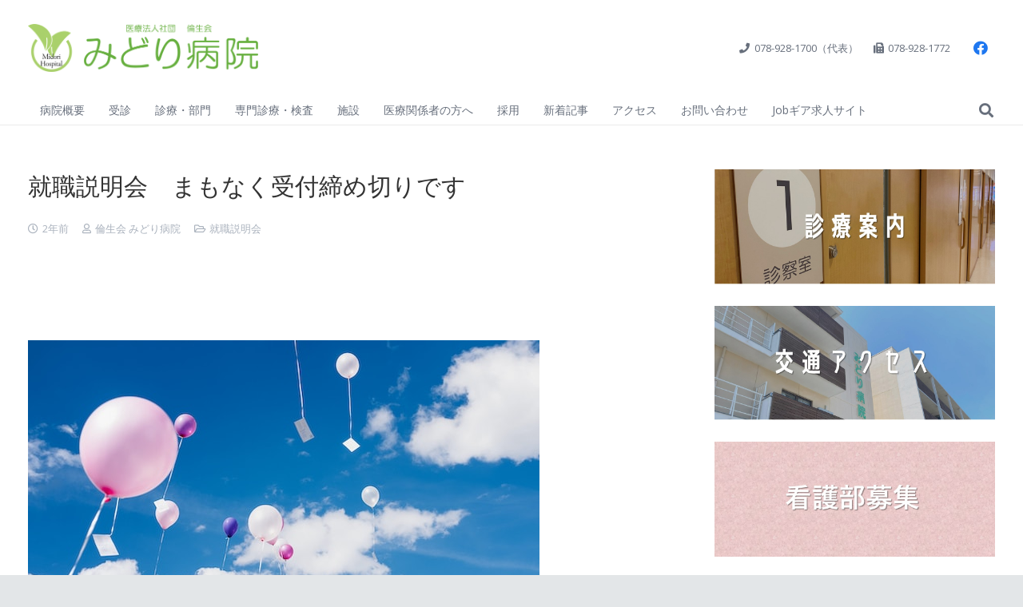

--- FILE ---
content_type: text/html; charset=UTF-8
request_url: https://midori-hp.or.jp/event-blog/job-fair-blog/job_fair_23_10_14/
body_size: 29876
content:
<!DOCTYPE HTML>
<html lang="ja">
<head>
	<meta charset="UTF-8">
	<title>就職説明会　まもなく受付締め切りです &#8211; みどり病院 | 神戸市、明石市、循環器、透析</title>
<meta name='robots' content='max-image-preview:large' />
	<style>img:is([sizes="auto" i], [sizes^="auto," i]) { contain-intrinsic-size: 3000px 1500px }</style>
	<link rel='dns-prefetch' href='//www.googletagmanager.com' />
<link rel='dns-prefetch' href='//fonts.googleapis.com' />
<link rel="alternate" type="application/rss+xml" title="みどり病院 | 神戸市、明石市、循環器、透析 &raquo; フィード" href="https://midori-hp.or.jp/feed/" />
<link rel="alternate" type="application/rss+xml" title="みどり病院 | 神戸市、明石市、循環器、透析 &raquo; コメントフィード" href="https://midori-hp.or.jp/comments/feed/" />
<link rel="alternate" type="application/rss+xml" title="みどり病院 | 神戸市、明石市、循環器、透析 &raquo; 就職説明会　まもなく受付締め切りです のコメントのフィード" href="https://midori-hp.or.jp/event-blog/job-fair-blog/job_fair_23_10_14/feed/" />
<link rel="canonical" href="https://midori-hp.or.jp/event-blog/job-fair-blog/job_fair_23_10_14/" />
<meta name="viewport" content="width=device-width, initial-scale=1">
<meta name="theme-color" content="#f5f5f5">
<meta property="og:title" content="就職説明会　まもなく受付締め切りです &#8211; みどり病院 | 神戸市、明石市、循環器、透析">
<meta property="og:url" content="https://midori-hp.or.jp/event-blog/job-fair-blog/job_fair_23_10_14">
<meta property="og:locale" content="ja">
<meta property="og:site_name" content="みどり病院 | 神戸市、明石市、循環器、透析">
<meta property="og:type" content="article">
<meta property="og:image" content="https://midori-hp.or.jp/wp/wp-content/uploads/2023/10/thomas-peham-bo48lBVP-Xs-unsplash.jpg" itemprop="image">
<script>
window._wpemojiSettings = {"baseUrl":"https:\/\/s.w.org\/images\/core\/emoji\/16.0.1\/72x72\/","ext":".png","svgUrl":"https:\/\/s.w.org\/images\/core\/emoji\/16.0.1\/svg\/","svgExt":".svg","source":{"concatemoji":"https:\/\/midori-hp.or.jp\/wp\/wp-includes\/js\/wp-emoji-release.min.js?ver=6.8.3"}};
/*! This file is auto-generated */
!function(s,n){var o,i,e;function c(e){try{var t={supportTests:e,timestamp:(new Date).valueOf()};sessionStorage.setItem(o,JSON.stringify(t))}catch(e){}}function p(e,t,n){e.clearRect(0,0,e.canvas.width,e.canvas.height),e.fillText(t,0,0);var t=new Uint32Array(e.getImageData(0,0,e.canvas.width,e.canvas.height).data),a=(e.clearRect(0,0,e.canvas.width,e.canvas.height),e.fillText(n,0,0),new Uint32Array(e.getImageData(0,0,e.canvas.width,e.canvas.height).data));return t.every(function(e,t){return e===a[t]})}function u(e,t){e.clearRect(0,0,e.canvas.width,e.canvas.height),e.fillText(t,0,0);for(var n=e.getImageData(16,16,1,1),a=0;a<n.data.length;a++)if(0!==n.data[a])return!1;return!0}function f(e,t,n,a){switch(t){case"flag":return n(e,"\ud83c\udff3\ufe0f\u200d\u26a7\ufe0f","\ud83c\udff3\ufe0f\u200b\u26a7\ufe0f")?!1:!n(e,"\ud83c\udde8\ud83c\uddf6","\ud83c\udde8\u200b\ud83c\uddf6")&&!n(e,"\ud83c\udff4\udb40\udc67\udb40\udc62\udb40\udc65\udb40\udc6e\udb40\udc67\udb40\udc7f","\ud83c\udff4\u200b\udb40\udc67\u200b\udb40\udc62\u200b\udb40\udc65\u200b\udb40\udc6e\u200b\udb40\udc67\u200b\udb40\udc7f");case"emoji":return!a(e,"\ud83e\udedf")}return!1}function g(e,t,n,a){var r="undefined"!=typeof WorkerGlobalScope&&self instanceof WorkerGlobalScope?new OffscreenCanvas(300,150):s.createElement("canvas"),o=r.getContext("2d",{willReadFrequently:!0}),i=(o.textBaseline="top",o.font="600 32px Arial",{});return e.forEach(function(e){i[e]=t(o,e,n,a)}),i}function t(e){var t=s.createElement("script");t.src=e,t.defer=!0,s.head.appendChild(t)}"undefined"!=typeof Promise&&(o="wpEmojiSettingsSupports",i=["flag","emoji"],n.supports={everything:!0,everythingExceptFlag:!0},e=new Promise(function(e){s.addEventListener("DOMContentLoaded",e,{once:!0})}),new Promise(function(t){var n=function(){try{var e=JSON.parse(sessionStorage.getItem(o));if("object"==typeof e&&"number"==typeof e.timestamp&&(new Date).valueOf()<e.timestamp+604800&&"object"==typeof e.supportTests)return e.supportTests}catch(e){}return null}();if(!n){if("undefined"!=typeof Worker&&"undefined"!=typeof OffscreenCanvas&&"undefined"!=typeof URL&&URL.createObjectURL&&"undefined"!=typeof Blob)try{var e="postMessage("+g.toString()+"("+[JSON.stringify(i),f.toString(),p.toString(),u.toString()].join(",")+"));",a=new Blob([e],{type:"text/javascript"}),r=new Worker(URL.createObjectURL(a),{name:"wpTestEmojiSupports"});return void(r.onmessage=function(e){c(n=e.data),r.terminate(),t(n)})}catch(e){}c(n=g(i,f,p,u))}t(n)}).then(function(e){for(var t in e)n.supports[t]=e[t],n.supports.everything=n.supports.everything&&n.supports[t],"flag"!==t&&(n.supports.everythingExceptFlag=n.supports.everythingExceptFlag&&n.supports[t]);n.supports.everythingExceptFlag=n.supports.everythingExceptFlag&&!n.supports.flag,n.DOMReady=!1,n.readyCallback=function(){n.DOMReady=!0}}).then(function(){return e}).then(function(){var e;n.supports.everything||(n.readyCallback(),(e=n.source||{}).concatemoji?t(e.concatemoji):e.wpemoji&&e.twemoji&&(t(e.twemoji),t(e.wpemoji)))}))}((window,document),window._wpemojiSettings);
</script>
<style id='wp-emoji-styles-inline-css'>

	img.wp-smiley, img.emoji {
		display: inline !important;
		border: none !important;
		box-shadow: none !important;
		height: 1em !important;
		width: 1em !important;
		margin: 0 0.07em !important;
		vertical-align: -0.1em !important;
		background: none !important;
		padding: 0 !important;
	}
</style>
<link rel='stylesheet' id='wp-block-library-css' href='https://midori-hp.or.jp/wp/wp-includes/css/dist/block-library/style.min.css?ver=6.8.3' media='all' />
<style id='classic-theme-styles-inline-css'>
/*! This file is auto-generated */
.wp-block-button__link{color:#fff;background-color:#32373c;border-radius:9999px;box-shadow:none;text-decoration:none;padding:calc(.667em + 2px) calc(1.333em + 2px);font-size:1.125em}.wp-block-file__button{background:#32373c;color:#fff;text-decoration:none}
</style>
<style id='global-styles-inline-css'>
:root{--wp--preset--aspect-ratio--square: 1;--wp--preset--aspect-ratio--4-3: 4/3;--wp--preset--aspect-ratio--3-4: 3/4;--wp--preset--aspect-ratio--3-2: 3/2;--wp--preset--aspect-ratio--2-3: 2/3;--wp--preset--aspect-ratio--16-9: 16/9;--wp--preset--aspect-ratio--9-16: 9/16;--wp--preset--color--black: #000000;--wp--preset--color--cyan-bluish-gray: #abb8c3;--wp--preset--color--white: #ffffff;--wp--preset--color--pale-pink: #f78da7;--wp--preset--color--vivid-red: #cf2e2e;--wp--preset--color--luminous-vivid-orange: #ff6900;--wp--preset--color--luminous-vivid-amber: #fcb900;--wp--preset--color--light-green-cyan: #7bdcb5;--wp--preset--color--vivid-green-cyan: #00d084;--wp--preset--color--pale-cyan-blue: #8ed1fc;--wp--preset--color--vivid-cyan-blue: #0693e3;--wp--preset--color--vivid-purple: #9b51e0;--wp--preset--gradient--vivid-cyan-blue-to-vivid-purple: linear-gradient(135deg,rgba(6,147,227,1) 0%,rgb(155,81,224) 100%);--wp--preset--gradient--light-green-cyan-to-vivid-green-cyan: linear-gradient(135deg,rgb(122,220,180) 0%,rgb(0,208,130) 100%);--wp--preset--gradient--luminous-vivid-amber-to-luminous-vivid-orange: linear-gradient(135deg,rgba(252,185,0,1) 0%,rgba(255,105,0,1) 100%);--wp--preset--gradient--luminous-vivid-orange-to-vivid-red: linear-gradient(135deg,rgba(255,105,0,1) 0%,rgb(207,46,46) 100%);--wp--preset--gradient--very-light-gray-to-cyan-bluish-gray: linear-gradient(135deg,rgb(238,238,238) 0%,rgb(169,184,195) 100%);--wp--preset--gradient--cool-to-warm-spectrum: linear-gradient(135deg,rgb(74,234,220) 0%,rgb(151,120,209) 20%,rgb(207,42,186) 40%,rgb(238,44,130) 60%,rgb(251,105,98) 80%,rgb(254,248,76) 100%);--wp--preset--gradient--blush-light-purple: linear-gradient(135deg,rgb(255,206,236) 0%,rgb(152,150,240) 100%);--wp--preset--gradient--blush-bordeaux: linear-gradient(135deg,rgb(254,205,165) 0%,rgb(254,45,45) 50%,rgb(107,0,62) 100%);--wp--preset--gradient--luminous-dusk: linear-gradient(135deg,rgb(255,203,112) 0%,rgb(199,81,192) 50%,rgb(65,88,208) 100%);--wp--preset--gradient--pale-ocean: linear-gradient(135deg,rgb(255,245,203) 0%,rgb(182,227,212) 50%,rgb(51,167,181) 100%);--wp--preset--gradient--electric-grass: linear-gradient(135deg,rgb(202,248,128) 0%,rgb(113,206,126) 100%);--wp--preset--gradient--midnight: linear-gradient(135deg,rgb(2,3,129) 0%,rgb(40,116,252) 100%);--wp--preset--font-size--small: 13px;--wp--preset--font-size--medium: 20px;--wp--preset--font-size--large: 36px;--wp--preset--font-size--x-large: 42px;--wp--preset--spacing--20: 0.44rem;--wp--preset--spacing--30: 0.67rem;--wp--preset--spacing--40: 1rem;--wp--preset--spacing--50: 1.5rem;--wp--preset--spacing--60: 2.25rem;--wp--preset--spacing--70: 3.38rem;--wp--preset--spacing--80: 5.06rem;--wp--preset--shadow--natural: 6px 6px 9px rgba(0, 0, 0, 0.2);--wp--preset--shadow--deep: 12px 12px 50px rgba(0, 0, 0, 0.4);--wp--preset--shadow--sharp: 6px 6px 0px rgba(0, 0, 0, 0.2);--wp--preset--shadow--outlined: 6px 6px 0px -3px rgba(255, 255, 255, 1), 6px 6px rgba(0, 0, 0, 1);--wp--preset--shadow--crisp: 6px 6px 0px rgba(0, 0, 0, 1);}:where(.is-layout-flex){gap: 0.5em;}:where(.is-layout-grid){gap: 0.5em;}body .is-layout-flex{display: flex;}.is-layout-flex{flex-wrap: wrap;align-items: center;}.is-layout-flex > :is(*, div){margin: 0;}body .is-layout-grid{display: grid;}.is-layout-grid > :is(*, div){margin: 0;}:where(.wp-block-columns.is-layout-flex){gap: 2em;}:where(.wp-block-columns.is-layout-grid){gap: 2em;}:where(.wp-block-post-template.is-layout-flex){gap: 1.25em;}:where(.wp-block-post-template.is-layout-grid){gap: 1.25em;}.has-black-color{color: var(--wp--preset--color--black) !important;}.has-cyan-bluish-gray-color{color: var(--wp--preset--color--cyan-bluish-gray) !important;}.has-white-color{color: var(--wp--preset--color--white) !important;}.has-pale-pink-color{color: var(--wp--preset--color--pale-pink) !important;}.has-vivid-red-color{color: var(--wp--preset--color--vivid-red) !important;}.has-luminous-vivid-orange-color{color: var(--wp--preset--color--luminous-vivid-orange) !important;}.has-luminous-vivid-amber-color{color: var(--wp--preset--color--luminous-vivid-amber) !important;}.has-light-green-cyan-color{color: var(--wp--preset--color--light-green-cyan) !important;}.has-vivid-green-cyan-color{color: var(--wp--preset--color--vivid-green-cyan) !important;}.has-pale-cyan-blue-color{color: var(--wp--preset--color--pale-cyan-blue) !important;}.has-vivid-cyan-blue-color{color: var(--wp--preset--color--vivid-cyan-blue) !important;}.has-vivid-purple-color{color: var(--wp--preset--color--vivid-purple) !important;}.has-black-background-color{background-color: var(--wp--preset--color--black) !important;}.has-cyan-bluish-gray-background-color{background-color: var(--wp--preset--color--cyan-bluish-gray) !important;}.has-white-background-color{background-color: var(--wp--preset--color--white) !important;}.has-pale-pink-background-color{background-color: var(--wp--preset--color--pale-pink) !important;}.has-vivid-red-background-color{background-color: var(--wp--preset--color--vivid-red) !important;}.has-luminous-vivid-orange-background-color{background-color: var(--wp--preset--color--luminous-vivid-orange) !important;}.has-luminous-vivid-amber-background-color{background-color: var(--wp--preset--color--luminous-vivid-amber) !important;}.has-light-green-cyan-background-color{background-color: var(--wp--preset--color--light-green-cyan) !important;}.has-vivid-green-cyan-background-color{background-color: var(--wp--preset--color--vivid-green-cyan) !important;}.has-pale-cyan-blue-background-color{background-color: var(--wp--preset--color--pale-cyan-blue) !important;}.has-vivid-cyan-blue-background-color{background-color: var(--wp--preset--color--vivid-cyan-blue) !important;}.has-vivid-purple-background-color{background-color: var(--wp--preset--color--vivid-purple) !important;}.has-black-border-color{border-color: var(--wp--preset--color--black) !important;}.has-cyan-bluish-gray-border-color{border-color: var(--wp--preset--color--cyan-bluish-gray) !important;}.has-white-border-color{border-color: var(--wp--preset--color--white) !important;}.has-pale-pink-border-color{border-color: var(--wp--preset--color--pale-pink) !important;}.has-vivid-red-border-color{border-color: var(--wp--preset--color--vivid-red) !important;}.has-luminous-vivid-orange-border-color{border-color: var(--wp--preset--color--luminous-vivid-orange) !important;}.has-luminous-vivid-amber-border-color{border-color: var(--wp--preset--color--luminous-vivid-amber) !important;}.has-light-green-cyan-border-color{border-color: var(--wp--preset--color--light-green-cyan) !important;}.has-vivid-green-cyan-border-color{border-color: var(--wp--preset--color--vivid-green-cyan) !important;}.has-pale-cyan-blue-border-color{border-color: var(--wp--preset--color--pale-cyan-blue) !important;}.has-vivid-cyan-blue-border-color{border-color: var(--wp--preset--color--vivid-cyan-blue) !important;}.has-vivid-purple-border-color{border-color: var(--wp--preset--color--vivid-purple) !important;}.has-vivid-cyan-blue-to-vivid-purple-gradient-background{background: var(--wp--preset--gradient--vivid-cyan-blue-to-vivid-purple) !important;}.has-light-green-cyan-to-vivid-green-cyan-gradient-background{background: var(--wp--preset--gradient--light-green-cyan-to-vivid-green-cyan) !important;}.has-luminous-vivid-amber-to-luminous-vivid-orange-gradient-background{background: var(--wp--preset--gradient--luminous-vivid-amber-to-luminous-vivid-orange) !important;}.has-luminous-vivid-orange-to-vivid-red-gradient-background{background: var(--wp--preset--gradient--luminous-vivid-orange-to-vivid-red) !important;}.has-very-light-gray-to-cyan-bluish-gray-gradient-background{background: var(--wp--preset--gradient--very-light-gray-to-cyan-bluish-gray) !important;}.has-cool-to-warm-spectrum-gradient-background{background: var(--wp--preset--gradient--cool-to-warm-spectrum) !important;}.has-blush-light-purple-gradient-background{background: var(--wp--preset--gradient--blush-light-purple) !important;}.has-blush-bordeaux-gradient-background{background: var(--wp--preset--gradient--blush-bordeaux) !important;}.has-luminous-dusk-gradient-background{background: var(--wp--preset--gradient--luminous-dusk) !important;}.has-pale-ocean-gradient-background{background: var(--wp--preset--gradient--pale-ocean) !important;}.has-electric-grass-gradient-background{background: var(--wp--preset--gradient--electric-grass) !important;}.has-midnight-gradient-background{background: var(--wp--preset--gradient--midnight) !important;}.has-small-font-size{font-size: var(--wp--preset--font-size--small) !important;}.has-medium-font-size{font-size: var(--wp--preset--font-size--medium) !important;}.has-large-font-size{font-size: var(--wp--preset--font-size--large) !important;}.has-x-large-font-size{font-size: var(--wp--preset--font-size--x-large) !important;}
:where(.wp-block-post-template.is-layout-flex){gap: 1.25em;}:where(.wp-block-post-template.is-layout-grid){gap: 1.25em;}
:where(.wp-block-columns.is-layout-flex){gap: 2em;}:where(.wp-block-columns.is-layout-grid){gap: 2em;}
:root :where(.wp-block-pullquote){font-size: 1.5em;line-height: 1.6;}
</style>
<link rel='stylesheet' id='dashicons-css' href='https://midori-hp.or.jp/wp/wp-includes/css/dashicons.min.css?ver=6.8.3' media='all' />
<link rel='stylesheet' id='admin-bar-css' href='https://midori-hp.or.jp/wp/wp-includes/css/admin-bar.min.css?ver=6.8.3' media='all' />
<style id='admin-bar-inline-css'>

    /* Hide CanvasJS credits for P404 charts specifically */
    #p404RedirectChart .canvasjs-chart-credit {
        display: none !important;
    }
    
    #p404RedirectChart canvas {
        border-radius: 6px;
    }

    .p404-redirect-adminbar-weekly-title {
        font-weight: bold;
        font-size: 14px;
        color: #fff;
        margin-bottom: 6px;
    }

    #wpadminbar #wp-admin-bar-p404_free_top_button .ab-icon:before {
        content: "\f103";
        color: #dc3545;
        top: 3px;
    }
    
    #wp-admin-bar-p404_free_top_button .ab-item {
        min-width: 80px !important;
        padding: 0px !important;
    }
    
    /* Ensure proper positioning and z-index for P404 dropdown */
    .p404-redirect-adminbar-dropdown-wrap { 
        min-width: 0; 
        padding: 0;
        position: static !important;
    }
    
    #wpadminbar #wp-admin-bar-p404_free_top_button_dropdown {
        position: static !important;
    }
    
    #wpadminbar #wp-admin-bar-p404_free_top_button_dropdown .ab-item {
        padding: 0 !important;
        margin: 0 !important;
    }
    
    .p404-redirect-dropdown-container {
        min-width: 340px;
        padding: 18px 18px 12px 18px;
        background: #23282d !important;
        color: #fff;
        border-radius: 12px;
        box-shadow: 0 8px 32px rgba(0,0,0,0.25);
        margin-top: 10px;
        position: relative !important;
        z-index: 999999 !important;
        display: block !important;
        border: 1px solid #444;
    }
    
    /* Ensure P404 dropdown appears on hover */
    #wpadminbar #wp-admin-bar-p404_free_top_button .p404-redirect-dropdown-container { 
        display: none !important;
    }
    
    #wpadminbar #wp-admin-bar-p404_free_top_button:hover .p404-redirect-dropdown-container { 
        display: block !important;
    }
    
    #wpadminbar #wp-admin-bar-p404_free_top_button:hover #wp-admin-bar-p404_free_top_button_dropdown .p404-redirect-dropdown-container {
        display: block !important;
    }
    
    .p404-redirect-card {
        background: #2c3338;
        border-radius: 8px;
        padding: 18px 18px 12px 18px;
        box-shadow: 0 2px 8px rgba(0,0,0,0.07);
        display: flex;
        flex-direction: column;
        align-items: flex-start;
        border: 1px solid #444;
    }
    
    .p404-redirect-btn {
        display: inline-block;
        background: #dc3545;
        color: #fff !important;
        font-weight: bold;
        padding: 5px 22px;
        border-radius: 8px;
        text-decoration: none;
        font-size: 17px;
        transition: background 0.2s, box-shadow 0.2s;
        margin-top: 8px;
        box-shadow: 0 2px 8px rgba(220,53,69,0.15);
        text-align: center;
        line-height: 1.6;
    }
    
    .p404-redirect-btn:hover {
        background: #c82333;
        color: #fff !important;
        box-shadow: 0 4px 16px rgba(220,53,69,0.25);
    }
    
    /* Prevent conflicts with other admin bar dropdowns */
    #wpadminbar .ab-top-menu > li:hover > .ab-item,
    #wpadminbar .ab-top-menu > li.hover > .ab-item {
        z-index: auto;
    }
    
    #wpadminbar #wp-admin-bar-p404_free_top_button:hover > .ab-item {
        z-index: 999998 !important;
    }
    
</style>
<link rel='stylesheet' id='contact-form-7-css' href='https://midori-hp.or.jp/wp/wp-content/plugins/contact-form-7/includes/css/styles.css?ver=6.1.4' media='all' />
<link rel='stylesheet' id='us-fonts-css' href='https://fonts.googleapis.com/css?family=Open+Sans%3A300%2C300italic%2C400%2C700%7CNoto+Sans%3A400%2C300%2C700&#038;display=swap&#038;ver=6.8.3' media='all' />
<link rel='stylesheet' id='tablepress-default-css' href='https://midori-hp.or.jp/wp/wp-content/tablepress-combined.min.css?ver=57' media='all' />
<link rel='stylesheet' id='tablepress-responsive-tables-css' href='https://midori-hp.or.jp/wp/wp-content/plugins/tablepress-responsive-tables/css/tablepress-responsive.min.css?ver=1.8' media='all' />
<link rel='stylesheet' id='us-style-css' href='https://midori-hp.or.jp/wp/wp-content/themes/Impreza/css/style.min.css?ver=8.40.1' media='all' />

<!-- Site Kit によって追加された Google タグ（gtag.js）スニペット -->
<!-- Google アナリティクス スニペット (Site Kit が追加) -->
<script src="https://www.googletagmanager.com/gtag/js?id=G-TNK4QZ1N1J" id="google_gtagjs-js" async></script>
<script id="google_gtagjs-js-after">
window.dataLayer = window.dataLayer || [];function gtag(){dataLayer.push(arguments);}
gtag("set","linker",{"domains":["midori-hp.or.jp"]});
gtag("js", new Date());
gtag("set", "developer_id.dZTNiMT", true);
gtag("config", "G-TNK4QZ1N1J");
</script>
<script></script><link rel="https://api.w.org/" href="https://midori-hp.or.jp/wp-json/" /><link rel="alternate" title="JSON" type="application/json" href="https://midori-hp.or.jp/wp-json/wp/v2/posts/25423" /><link rel="EditURI" type="application/rsd+xml" title="RSD" href="https://midori-hp.or.jp/wp/xmlrpc.php?rsd" />
<meta name="generator" content="WordPress 6.8.3" />
<link rel='shortlink' href='https://midori-hp.or.jp/?p=25423' />
<link rel="alternate" title="oEmbed (JSON)" type="application/json+oembed" href="https://midori-hp.or.jp/wp-json/oembed/1.0/embed?url=https%3A%2F%2Fmidori-hp.or.jp%2Fevent-blog%2Fjob-fair-blog%2Fjob_fair_23_10_14%2F" />
<link rel="alternate" title="oEmbed (XML)" type="text/xml+oembed" href="https://midori-hp.or.jp/wp-json/oembed/1.0/embed?url=https%3A%2F%2Fmidori-hp.or.jp%2Fevent-blog%2Fjob-fair-blog%2Fjob_fair_23_10_14%2F&#038;format=xml" />
<meta name="generator" content="Site Kit by Google 1.170.0" />		<script id="us_add_no_touch">
			if ( ! /Android|webOS|iPhone|iPad|iPod|BlackBerry|IEMobile|Opera Mini/i.test( navigator.userAgent ) ) {
				document.documentElement.classList.add( "no-touch" );
			}
		</script>
				<script id="us_color_scheme_switch_class">
			if ( document.cookie.includes( "us_color_scheme_switch_is_on=true" ) ) {
				document.documentElement.classList.add( "us-color-scheme-on" );
			}
		</script>
		<meta name="generator" content="Powered by WPBakery Page Builder - drag and drop page builder for WordPress."/>
<meta name="generator" content="Powered by Slider Revolution 6.7.38 - responsive, Mobile-Friendly Slider Plugin for WordPress with comfortable drag and drop interface." />
<link rel="icon" href="https://midori-hp.or.jp/wp/wp-content/uploads/2017/05/f501f45554374ca19bb49f5cc310d3bc-128x128.png" sizes="32x32" />
<link rel="icon" href="https://midori-hp.or.jp/wp/wp-content/uploads/2017/05/f501f45554374ca19bb49f5cc310d3bc.png" sizes="192x192" />
<link rel="apple-touch-icon" href="https://midori-hp.or.jp/wp/wp-content/uploads/2017/05/f501f45554374ca19bb49f5cc310d3bc.png" />
<meta name="msapplication-TileImage" content="https://midori-hp.or.jp/wp/wp-content/uploads/2017/05/f501f45554374ca19bb49f5cc310d3bc.png" />
<script>function setREVStartSize(e){
			//window.requestAnimationFrame(function() {
				window.RSIW = window.RSIW===undefined ? window.innerWidth : window.RSIW;
				window.RSIH = window.RSIH===undefined ? window.innerHeight : window.RSIH;
				try {
					var pw = document.getElementById(e.c).parentNode.offsetWidth,
						newh;
					pw = pw===0 || isNaN(pw) || (e.l=="fullwidth" || e.layout=="fullwidth") ? window.RSIW : pw;
					e.tabw = e.tabw===undefined ? 0 : parseInt(e.tabw);
					e.thumbw = e.thumbw===undefined ? 0 : parseInt(e.thumbw);
					e.tabh = e.tabh===undefined ? 0 : parseInt(e.tabh);
					e.thumbh = e.thumbh===undefined ? 0 : parseInt(e.thumbh);
					e.tabhide = e.tabhide===undefined ? 0 : parseInt(e.tabhide);
					e.thumbhide = e.thumbhide===undefined ? 0 : parseInt(e.thumbhide);
					e.mh = e.mh===undefined || e.mh=="" || e.mh==="auto" ? 0 : parseInt(e.mh,0);
					if(e.layout==="fullscreen" || e.l==="fullscreen")
						newh = Math.max(e.mh,window.RSIH);
					else{
						e.gw = Array.isArray(e.gw) ? e.gw : [e.gw];
						for (var i in e.rl) if (e.gw[i]===undefined || e.gw[i]===0) e.gw[i] = e.gw[i-1];
						e.gh = e.el===undefined || e.el==="" || (Array.isArray(e.el) && e.el.length==0)? e.gh : e.el;
						e.gh = Array.isArray(e.gh) ? e.gh : [e.gh];
						for (var i in e.rl) if (e.gh[i]===undefined || e.gh[i]===0) e.gh[i] = e.gh[i-1];
											
						var nl = new Array(e.rl.length),
							ix = 0,
							sl;
						e.tabw = e.tabhide>=pw ? 0 : e.tabw;
						e.thumbw = e.thumbhide>=pw ? 0 : e.thumbw;
						e.tabh = e.tabhide>=pw ? 0 : e.tabh;
						e.thumbh = e.thumbhide>=pw ? 0 : e.thumbh;
						for (var i in e.rl) nl[i] = e.rl[i]<window.RSIW ? 0 : e.rl[i];
						sl = nl[0];
						for (var i in nl) if (sl>nl[i] && nl[i]>0) { sl = nl[i]; ix=i;}
						var m = pw>(e.gw[ix]+e.tabw+e.thumbw) ? 1 : (pw-(e.tabw+e.thumbw)) / (e.gw[ix]);
						newh =  (e.gh[ix] * m) + (e.tabh + e.thumbh);
					}
					var el = document.getElementById(e.c);
					if (el!==null && el) el.style.height = newh+"px";
					el = document.getElementById(e.c+"_wrapper");
					if (el!==null && el) {
						el.style.height = newh+"px";
						el.style.display = "block";
					}
				} catch(e){
					console.log("Failure at Presize of Slider:" + e)
				}
			//});
		  };</script>
		<style id="wp-custom-css">
			/*hide recaptcha badge*/
.grecaptcha-badge { visibility: hidden; }
		</style>
		<noscript><style> .wpb_animate_when_almost_visible { opacity: 1; }</style></noscript>				<style type="text/css" id="c4wp-checkout-css">
					.woocommerce-checkout .c4wp_captcha_field {
						margin-bottom: 10px;
						margin-top: 15px;
						position: relative;
						display: inline-block;
					}
				</style>
								<style type="text/css" id="c4wp-v3-lp-form-css">
					.login #login, .login #lostpasswordform {
						min-width: 350px !important;
					}
					.wpforms-field-c4wp iframe {
						width: 100% !important;
					}
				</style>
							<style type="text/css" id="c4wp-v3-lp-form-css">
				.login #login, .login #lostpasswordform {
					min-width: 350px !important;
				}
				.wpforms-field-c4wp iframe {
					width: 100% !important;
				}
			</style>
					<style id="us-icon-fonts">@font-face{font-display:swap;font-style:normal;font-family:"fontawesome";font-weight:900;src:url("https://midori-hp.or.jp/wp/wp-content/themes/Impreza/fonts/fa-solid-900.woff2?ver=8.40.1") format("woff2")}.fas{font-family:"fontawesome";font-weight:900}@font-face{font-display:swap;font-style:normal;font-family:"fontawesome";font-weight:400;src:url("https://midori-hp.or.jp/wp/wp-content/themes/Impreza/fonts/fa-regular-400.woff2?ver=8.40.1") format("woff2")}.far{font-family:"fontawesome";font-weight:400}@font-face{font-display:swap;font-style:normal;font-family:"fontawesome";font-weight:300;src:url("https://midori-hp.or.jp/wp/wp-content/themes/Impreza/fonts/fa-light-300.woff2?ver=8.40.1") format("woff2")}.fal{font-family:"fontawesome";font-weight:300}@font-face{font-display:swap;font-style:normal;font-family:"Font Awesome 5 Duotone";font-weight:900;src:url("https://midori-hp.or.jp/wp/wp-content/themes/Impreza/fonts/fa-duotone-900.woff2?ver=8.40.1") format("woff2")}.fad{font-family:"Font Awesome 5 Duotone";font-weight:900}.fad{position:relative}.fad:before{position:absolute}.fad:after{opacity:0.4}@font-face{font-display:swap;font-style:normal;font-family:"Font Awesome 5 Brands";font-weight:400;src:url("https://midori-hp.or.jp/wp/wp-content/themes/Impreza/fonts/fa-brands-400.woff2?ver=8.40.1") format("woff2")}.fab{font-family:"Font Awesome 5 Brands";font-weight:400}@font-face{font-display:block;font-style:normal;font-family:"Material Icons";font-weight:400;src:url("https://midori-hp.or.jp/wp/wp-content/themes/Impreza/fonts/material-icons.woff2?ver=8.40.1") format("woff2")}.material-icons{font-family:"Material Icons";font-weight:400}</style>
				<style id="us-theme-options-css">:root{--color-header-middle-bg:#fff;--color-header-middle-bg-grad:#fff;--color-header-middle-text:#676f7c;--color-header-middle-text-hover:#aecf4c;--color-header-transparent-bg:transparent;--color-header-transparent-bg-grad:transparent;--color-header-transparent-text:#fff;--color-header-transparent-text-hover:#fff;--color-chrome-toolbar:#f5f5f5;--color-header-top-bg:#fff;--color-header-top-bg-grad:#fff;--color-header-top-text:#676f7c;--color-header-top-text-hover:#aecf4c;--color-header-top-transparent-bg:rgba(0,0,0,0.2);--color-header-top-transparent-bg-grad:rgba(0,0,0,0.2);--color-header-top-transparent-text:rgba(255,255,255,0.66);--color-header-top-transparent-text-hover:#fff;--color-content-bg:#fff;--color-content-bg-grad:#fff;--color-content-bg-alt:#f2f3f5;--color-content-bg-alt-grad:#f2f3f5;--color-content-border:#e8e9eb;--color-content-heading:#333333;--color-content-heading-grad:#333333;--color-content-text:#333;--color-content-link:#057570;--color-content-link-hover:#aecf4c;--color-content-primary:#057570;--color-content-primary-grad:#057570;--color-content-secondary:#aecf4c;--color-content-secondary-grad:#aecf4c;--color-content-faded:#aab2bd;--color-content-overlay:rgba(0,0,0,0.75);--color-content-overlay-grad:rgba(0,0,0,0.75);--color-alt-content-bg:#f2f3f5;--color-alt-content-bg-grad:#f2f3f5;--color-alt-content-bg-alt:#fff;--color-alt-content-bg-alt-grad:#fff;--color-alt-content-border:#d9dbde;--color-alt-content-heading:#333;--color-alt-content-heading-grad:#333;--color-alt-content-text:#676f7c;--color-alt-content-link:#aecf4c;--color-alt-content-link-hover:#0c87cd;--color-alt-content-primary:#aecf4c;--color-alt-content-primary-grad:#aecf4c;--color-alt-content-secondary:#0c87cd;--color-alt-content-secondary-grad:#0c87cd;--color-alt-content-faded:#aab2bd;--color-alt-content-overlay:#e95095;--color-alt-content-overlay-grad:linear-gradient(135deg,#e95095,rgba(233,80,149,0.75));--color-footer-bg:#222;--color-footer-bg-grad:#222;--color-footer-bg-alt:#eaeaea;--color-footer-bg-alt-grad:#eaeaea;--color-footer-border:#317500;--color-footer-text:#fff;--color-footer-link:#eaeef1;--color-footer-link-hover:#aecf4c;--color-subfooter-bg:#eaeaea;--color-subfooter-bg-grad:#eaeaea;--color-subfooter-bg-alt:#222;--color-subfooter-bg-alt-grad:#222;--color-subfooter-border:#317500;--color-subfooter-heading:#fff;--color-subfooter-heading-grad:#fff;--color-subfooter-text:#fffef7;--color-subfooter-link:#fffef7;--color-subfooter-link-hover:#aecf4c;--color-content-primary-faded:rgba(5,117,112,0.15);--box-shadow:0 5px 15px rgba(0,0,0,.15);--box-shadow-up:0 -5px 15px rgba(0,0,0,.15);--site-canvas-width:1240px;--site-content-width:1510px;--site-sidebar-width:29%;--text-block-margin-bottom:0rem;--focus-outline-width:2px}.has-content-primary-color{color:var(--color-content-primary)}.has-content-primary-background-color{background:var(--color-content-primary-grad)}.has-content-secondary-color{color:var(--color-content-secondary)}.has-content-secondary-background-color{background:var(--color-content-secondary-grad)}.has-content-heading-color{color:var(--color-content-heading)}.has-content-heading-background-color{background:var(--color-content-heading-grad)}.has-content-text-color{color:var(--color-content-text)}.has-content-text-background-color{background:var(--color-content-text-grad)}.has-content-faded-color{color:var(--color-content-faded)}.has-content-faded-background-color{background:var(--color-content-faded-grad)}.has-content-border-color{color:var(--color-content-border)}.has-content-border-background-color{background:var(--color-content-border-grad)}.has-content-bg-alt-color{color:var(--color-content-bg-alt)}.has-content-bg-alt-background-color{background:var(--color-content-bg-alt-grad)}.has-content-bg-color{color:var(--color-content-bg)}.has-content-bg-background-color{background:var(--color-content-bg-grad)}:root{--font-family:"Open Sans";--font-size:14px;--line-height:24px;--font-weight:400;--bold-font-weight:700;--h1-font-family:"Noto Sans";--h1-font-size:30px;--h1-line-height:1.4;--h1-font-weight:300;--h1-bold-font-weight:700;--h1-text-transform:none;--h1-font-style:normal;--h1-letter-spacing:0;--h1-margin-bottom:1.5rem;--h2-font-family:var(--h1-font-family);--h2-font-size:26px;--h2-line-height:1.4;--h2-font-weight:var(--h1-font-weight);--h2-bold-font-weight:var(--h1-bold-font-weight);--h2-text-transform:var(--h1-text-transform);--h2-font-style:var(--h1-font-style);--h2-letter-spacing:0;--h2-margin-bottom:1.5rem;--h3-font-family:var(--h1-font-family);--h3-font-size:22px;--h3-line-height:1.4;--h3-font-weight:var(--h1-font-weight);--h3-bold-font-weight:var(--h1-bold-font-weight);--h3-text-transform:var(--h1-text-transform);--h3-font-style:var(--h1-font-style);--h3-letter-spacing:0;--h3-margin-bottom:1.5rem;--h4-font-family:var(--h1-font-family);--h4-font-size:20px;--h4-line-height:1.4;--h4-font-weight:var(--h1-font-weight);--h4-bold-font-weight:var(--h1-bold-font-weight);--h4-text-transform:var(--h1-text-transform);--h4-font-style:var(--h1-font-style);--h4-letter-spacing:0;--h4-margin-bottom:1.5rem;--h5-font-family:var(--h1-font-family);--h5-font-size:18px;--h5-line-height:1.4;--h5-font-weight:var(--h1-font-weight);--h5-bold-font-weight:var(--h1-bold-font-weight);--h5-text-transform:var(--h1-text-transform);--h5-font-style:var(--h1-font-style);--h5-letter-spacing:0;--h5-margin-bottom:1.5rem;--h6-font-family:var(--h1-font-family);--h6-font-size:16px;--h6-line-height:1.4;--h6-font-weight:var(--h1-font-weight);--h6-bold-font-weight:var(--h1-bold-font-weight);--h6-text-transform:var(--h1-text-transform);--h6-font-style:var(--h1-font-style);--h6-letter-spacing:0;--h6-margin-bottom:1.5rem}@media (max-width:600px){:root{--font-size:12px;--line-height:20px}}h1{font-family:var(--h1-font-family,inherit);font-weight:var(--h1-font-weight,inherit);font-size:var(--h1-font-size,inherit);font-style:var(--h1-font-style,inherit);line-height:var(--h1-line-height,1.4);letter-spacing:var(--h1-letter-spacing,inherit);text-transform:var(--h1-text-transform,inherit);margin-bottom:var(--h1-margin-bottom,1.5rem)}h1>strong{font-weight:var(--h1-bold-font-weight,bold)}h2{font-family:var(--h2-font-family,inherit);font-weight:var(--h2-font-weight,inherit);font-size:var(--h2-font-size,inherit);font-style:var(--h2-font-style,inherit);line-height:var(--h2-line-height,1.4);letter-spacing:var(--h2-letter-spacing,inherit);text-transform:var(--h2-text-transform,inherit);margin-bottom:var(--h2-margin-bottom,1.5rem)}h2>strong{font-weight:var(--h2-bold-font-weight,bold)}h3{font-family:var(--h3-font-family,inherit);font-weight:var(--h3-font-weight,inherit);font-size:var(--h3-font-size,inherit);font-style:var(--h3-font-style,inherit);line-height:var(--h3-line-height,1.4);letter-spacing:var(--h3-letter-spacing,inherit);text-transform:var(--h3-text-transform,inherit);margin-bottom:var(--h3-margin-bottom,1.5rem)}h3>strong{font-weight:var(--h3-bold-font-weight,bold)}h4{font-family:var(--h4-font-family,inherit);font-weight:var(--h4-font-weight,inherit);font-size:var(--h4-font-size,inherit);font-style:var(--h4-font-style,inherit);line-height:var(--h4-line-height,1.4);letter-spacing:var(--h4-letter-spacing,inherit);text-transform:var(--h4-text-transform,inherit);margin-bottom:var(--h4-margin-bottom,1.5rem)}h4>strong{font-weight:var(--h4-bold-font-weight,bold)}h5{font-family:var(--h5-font-family,inherit);font-weight:var(--h5-font-weight,inherit);font-size:var(--h5-font-size,inherit);font-style:var(--h5-font-style,inherit);line-height:var(--h5-line-height,1.4);letter-spacing:var(--h5-letter-spacing,inherit);text-transform:var(--h5-text-transform,inherit);margin-bottom:var(--h5-margin-bottom,1.5rem)}h5>strong{font-weight:var(--h5-bold-font-weight,bold)}h6{font-family:var(--h6-font-family,inherit);font-weight:var(--h6-font-weight,inherit);font-size:var(--h6-font-size,inherit);font-style:var(--h6-font-style,inherit);line-height:var(--h6-line-height,1.4);letter-spacing:var(--h6-letter-spacing,inherit);text-transform:var(--h6-text-transform,inherit);margin-bottom:var(--h6-margin-bottom,1.5rem)}h6>strong{font-weight:var(--h6-bold-font-weight,bold)}body{background:#e3e6e8}@media (max-width:1580px){.l-main .aligncenter{max-width:calc(100vw - 5rem)}}@media (min-width:1281px){body.usb_preview .hide_on_default{opacity:0.25!important}.vc_hidden-lg,body:not(.usb_preview) .hide_on_default{display:none!important}.default_align_left{text-align:left;justify-content:flex-start}.default_align_right{text-align:right;justify-content:flex-end}.default_align_center{text-align:center;justify-content:center}.w-hwrapper.default_align_center>*{margin-left:calc( var(--hwrapper-gap,1.2rem) / 2 );margin-right:calc( var(--hwrapper-gap,1.2rem) / 2 )}.default_align_justify{justify-content:space-between}.w-hwrapper>.default_align_justify,.default_align_justify>.w-btn{width:100%}*:not(.w-hwrapper)>.w-btn-wrapper:not([class*="default_align_none"]):not(.align_none){display:block;margin-inline-end:0}}@media (min-width:1025px) and (max-width:1280px){body.usb_preview .hide_on_laptops{opacity:0.25!important}.vc_hidden-md,body:not(.usb_preview) .hide_on_laptops{display:none!important}.laptops_align_left{text-align:left;justify-content:flex-start}.laptops_align_right{text-align:right;justify-content:flex-end}.laptops_align_center{text-align:center;justify-content:center}.w-hwrapper.laptops_align_center>*{margin-left:calc( var(--hwrapper-gap,1.2rem) / 2 );margin-right:calc( var(--hwrapper-gap,1.2rem) / 2 )}.laptops_align_justify{justify-content:space-between}.w-hwrapper>.laptops_align_justify,.laptops_align_justify>.w-btn{width:100%}*:not(.w-hwrapper)>.w-btn-wrapper:not([class*="laptops_align_none"]):not(.align_none){display:block;margin-inline-end:0}.g-cols.via_grid[style*="--laptops-columns-gap"]{gap:var(--laptops-columns-gap,3rem)}}@media (min-width:601px) and (max-width:1024px){body.usb_preview .hide_on_tablets{opacity:0.25!important}.vc_hidden-sm,body:not(.usb_preview) .hide_on_tablets{display:none!important}.tablets_align_left{text-align:left;justify-content:flex-start}.tablets_align_right{text-align:right;justify-content:flex-end}.tablets_align_center{text-align:center;justify-content:center}.w-hwrapper.tablets_align_center>*{margin-left:calc( var(--hwrapper-gap,1.2rem) / 2 );margin-right:calc( var(--hwrapper-gap,1.2rem) / 2 )}.tablets_align_justify{justify-content:space-between}.w-hwrapper>.tablets_align_justify,.tablets_align_justify>.w-btn{width:100%}*:not(.w-hwrapper)>.w-btn-wrapper:not([class*="tablets_align_none"]):not(.align_none){display:block;margin-inline-end:0}.g-cols.via_grid[style*="--tablets-columns-gap"]{gap:var(--tablets-columns-gap,3rem)}}@media (max-width:600px){body.usb_preview .hide_on_mobiles{opacity:0.25!important}.vc_hidden-xs,body:not(.usb_preview) .hide_on_mobiles{display:none!important}.mobiles_align_left{text-align:left;justify-content:flex-start}.mobiles_align_right{text-align:right;justify-content:flex-end}.mobiles_align_center{text-align:center;justify-content:center}.w-hwrapper.mobiles_align_center>*{margin-left:calc( var(--hwrapper-gap,1.2rem) / 2 );margin-right:calc( var(--hwrapper-gap,1.2rem) / 2 )}.mobiles_align_justify{justify-content:space-between}.w-hwrapper>.mobiles_align_justify,.mobiles_align_justify>.w-btn{width:100%}.w-hwrapper.stack_on_mobiles{display:block}.w-hwrapper.stack_on_mobiles>:not(script){display:block;margin:0 0 var(--hwrapper-gap,1.2rem)}.w-hwrapper.stack_on_mobiles>:last-child{margin-bottom:0}*:not(.w-hwrapper)>.w-btn-wrapper:not([class*="mobiles_align_none"]):not(.align_none){display:block;margin-inline-end:0}.g-cols.via_grid[style*="--mobiles-columns-gap"]{gap:var(--mobiles-columns-gap,1.5rem)}}@media (max-width:600px){.g-cols.type_default>div[class*="vc_col-xs-"]{margin-top:1rem;margin-bottom:1rem}.g-cols>div:not([class*="vc_col-xs-"]){width:100%;margin:0 0 1.5rem}.g-cols.reversed>div:last-of-type{order:-1}.g-cols.type_boxes>div,.g-cols.reversed>div:first-child,.g-cols:not(.reversed)>div:last-child,.g-cols>div.has_bg_color{margin-bottom:0}.vc_col-xs-1{width:8.3333%}.vc_col-xs-2{width:16.6666%}.vc_col-xs-1\/5{width:20%}.vc_col-xs-3{width:25%}.vc_col-xs-4{width:33.3333%}.vc_col-xs-2\/5{width:40%}.vc_col-xs-5{width:41.6666%}.vc_col-xs-6{width:50%}.vc_col-xs-7{width:58.3333%}.vc_col-xs-3\/5{width:60%}.vc_col-xs-8{width:66.6666%}.vc_col-xs-9{width:75%}.vc_col-xs-4\/5{width:80%}.vc_col-xs-10{width:83.3333%}.vc_col-xs-11{width:91.6666%}.vc_col-xs-12{width:100%}.vc_col-xs-offset-0{margin-left:0}.vc_col-xs-offset-1{margin-left:8.3333%}.vc_col-xs-offset-2{margin-left:16.6666%}.vc_col-xs-offset-1\/5{margin-left:20%}.vc_col-xs-offset-3{margin-left:25%}.vc_col-xs-offset-4{margin-left:33.3333%}.vc_col-xs-offset-2\/5{margin-left:40%}.vc_col-xs-offset-5{margin-left:41.6666%}.vc_col-xs-offset-6{margin-left:50%}.vc_col-xs-offset-7{margin-left:58.3333%}.vc_col-xs-offset-3\/5{margin-left:60%}.vc_col-xs-offset-8{margin-left:66.6666%}.vc_col-xs-offset-9{margin-left:75%}.vc_col-xs-offset-4\/5{margin-left:80%}.vc_col-xs-offset-10{margin-left:83.3333%}.vc_col-xs-offset-11{margin-left:91.6666%}.vc_col-xs-offset-12{margin-left:100%}}@media (min-width:601px){.vc_col-sm-1{width:8.3333%}.vc_col-sm-2{width:16.6666%}.vc_col-sm-1\/5{width:20%}.vc_col-sm-3{width:25%}.vc_col-sm-4{width:33.3333%}.vc_col-sm-2\/5{width:40%}.vc_col-sm-5{width:41.6666%}.vc_col-sm-6{width:50%}.vc_col-sm-7{width:58.3333%}.vc_col-sm-3\/5{width:60%}.vc_col-sm-8{width:66.6666%}.vc_col-sm-9{width:75%}.vc_col-sm-4\/5{width:80%}.vc_col-sm-10{width:83.3333%}.vc_col-sm-11{width:91.6666%}.vc_col-sm-12{width:100%}.vc_col-sm-offset-0{margin-left:0}.vc_col-sm-offset-1{margin-left:8.3333%}.vc_col-sm-offset-2{margin-left:16.6666%}.vc_col-sm-offset-1\/5{margin-left:20%}.vc_col-sm-offset-3{margin-left:25%}.vc_col-sm-offset-4{margin-left:33.3333%}.vc_col-sm-offset-2\/5{margin-left:40%}.vc_col-sm-offset-5{margin-left:41.6666%}.vc_col-sm-offset-6{margin-left:50%}.vc_col-sm-offset-7{margin-left:58.3333%}.vc_col-sm-offset-3\/5{margin-left:60%}.vc_col-sm-offset-8{margin-left:66.6666%}.vc_col-sm-offset-9{margin-left:75%}.vc_col-sm-offset-4\/5{margin-left:80%}.vc_col-sm-offset-10{margin-left:83.3333%}.vc_col-sm-offset-11{margin-left:91.6666%}.vc_col-sm-offset-12{margin-left:100%}}@media (min-width:1025px){.vc_col-md-1{width:8.3333%}.vc_col-md-2{width:16.6666%}.vc_col-md-1\/5{width:20%}.vc_col-md-3{width:25%}.vc_col-md-4{width:33.3333%}.vc_col-md-2\/5{width:40%}.vc_col-md-5{width:41.6666%}.vc_col-md-6{width:50%}.vc_col-md-7{width:58.3333%}.vc_col-md-3\/5{width:60%}.vc_col-md-8{width:66.6666%}.vc_col-md-9{width:75%}.vc_col-md-4\/5{width:80%}.vc_col-md-10{width:83.3333%}.vc_col-md-11{width:91.6666%}.vc_col-md-12{width:100%}.vc_col-md-offset-0{margin-left:0}.vc_col-md-offset-1{margin-left:8.3333%}.vc_col-md-offset-2{margin-left:16.6666%}.vc_col-md-offset-1\/5{margin-left:20%}.vc_col-md-offset-3{margin-left:25%}.vc_col-md-offset-4{margin-left:33.3333%}.vc_col-md-offset-2\/5{margin-left:40%}.vc_col-md-offset-5{margin-left:41.6666%}.vc_col-md-offset-6{margin-left:50%}.vc_col-md-offset-7{margin-left:58.3333%}.vc_col-md-offset-3\/5{margin-left:60%}.vc_col-md-offset-8{margin-left:66.6666%}.vc_col-md-offset-9{margin-left:75%}.vc_col-md-offset-4\/5{margin-left:80%}.vc_col-md-offset-10{margin-left:83.3333%}.vc_col-md-offset-11{margin-left:91.6666%}.vc_col-md-offset-12{margin-left:100%}}@media (min-width:1281px){.vc_col-lg-1{width:8.3333%}.vc_col-lg-2{width:16.6666%}.vc_col-lg-1\/5{width:20%}.vc_col-lg-3{width:25%}.vc_col-lg-4{width:33.3333%}.vc_col-lg-2\/5{width:40%}.vc_col-lg-5{width:41.6666%}.vc_col-lg-6{width:50%}.vc_col-lg-7{width:58.3333%}.vc_col-lg-3\/5{width:60%}.vc_col-lg-8{width:66.6666%}.vc_col-lg-9{width:75%}.vc_col-lg-4\/5{width:80%}.vc_col-lg-10{width:83.3333%}.vc_col-lg-11{width:91.6666%}.vc_col-lg-12{width:100%}.vc_col-lg-offset-0{margin-left:0}.vc_col-lg-offset-1{margin-left:8.3333%}.vc_col-lg-offset-2{margin-left:16.6666%}.vc_col-lg-offset-1\/5{margin-left:20%}.vc_col-lg-offset-3{margin-left:25%}.vc_col-lg-offset-4{margin-left:33.3333%}.vc_col-lg-offset-2\/5{margin-left:40%}.vc_col-lg-offset-5{margin-left:41.6666%}.vc_col-lg-offset-6{margin-left:50%}.vc_col-lg-offset-7{margin-left:58.3333%}.vc_col-lg-offset-3\/5{margin-left:60%}.vc_col-lg-offset-8{margin-left:66.6666%}.vc_col-lg-offset-9{margin-left:75%}.vc_col-lg-offset-4\/5{margin-left:80%}.vc_col-lg-offset-10{margin-left:83.3333%}.vc_col-lg-offset-11{margin-left:91.6666%}.vc_col-lg-offset-12{margin-left:100%}}@media (min-width:601px) and (max-width:1024px){.g-cols.via_flex.type_default>div[class*="vc_col-md-"],.g-cols.via_flex.type_default>div[class*="vc_col-lg-"]{margin-top:1rem;margin-bottom:1rem}}@media (min-width:1025px) and (max-width:1280px){.g-cols.via_flex.type_default>div[class*="vc_col-lg-"]{margin-top:1rem;margin-bottom:1rem}}div[class|="vc_col"].stretched{container-type:inline-size}@container (width >= calc(100cqw - 2rem)) and (min-width:calc(768px - 2rem)){.g-cols.via_flex.type_default>div[class|="vc_col"].stretched>.vc_column-inner{margin:-1rem}}@media (max-width:767px){.l-canvas{overflow:hidden}.g-cols.stacking_default.reversed>div:last-of-type{order:-1}.g-cols.stacking_default.via_flex>div:not([class*="vc_col-xs"]){width:100%;margin:0 0 1.5rem}.g-cols.stacking_default.via_grid.mobiles-cols_1{grid-template-columns:100%}.g-cols.stacking_default.via_flex.type_boxes>div,.g-cols.stacking_default.via_flex.reversed>div:first-child,.g-cols.stacking_default.via_flex:not(.reversed)>div:last-child,.g-cols.stacking_default.via_flex>div.has_bg_color{margin-bottom:0}.g-cols.stacking_default.via_flex.type_default>.wpb_column.stretched{margin-left:-1rem;margin-right:-1rem}.g-cols.stacking_default.via_grid.mobiles-cols_1>.wpb_column.stretched,.g-cols.stacking_default.via_flex.type_boxes>.wpb_column.stretched{margin-left:var(--margin-inline-stretch);margin-right:var(--margin-inline-stretch)}.vc_column-inner.type_sticky>.wpb_wrapper,.vc_column_container.type_sticky>.vc_column-inner{top:0!important}}@media (min-width:768px){body:not(.rtl) .l-section.for_sidebar.at_left>div>.l-sidebar,.rtl .l-section.for_sidebar.at_right>div>.l-sidebar{order:-1}.vc_column_container.type_sticky>.vc_column-inner,.vc_column-inner.type_sticky>.wpb_wrapper{position:-webkit-sticky;position:sticky}.l-section.type_sticky{position:-webkit-sticky;position:sticky;top:0;z-index:21;transition:top 0.3s cubic-bezier(.78,.13,.15,.86) 0.1s}.header_hor .l-header.post_fixed.sticky_auto_hide{z-index:22}.admin-bar .l-section.type_sticky{top:32px}.l-section.type_sticky>.l-section-h{transition:padding-top 0.3s}.header_hor .l-header.pos_fixed:not(.down)~.l-main .l-section.type_sticky:not(:first-of-type){top:var(--header-sticky-height)}.admin-bar.header_hor .l-header.pos_fixed:not(.down)~.l-main .l-section.type_sticky:not(:first-of-type){top:calc( var(--header-sticky-height) + 32px )}.header_hor .l-header.pos_fixed.sticky:not(.down)~.l-main .l-section.type_sticky:first-of-type>.l-section-h{padding-top:var(--header-sticky-height)}.header_hor.headerinpos_bottom .l-header.pos_fixed.sticky:not(.down)~.l-main .l-section.type_sticky:first-of-type>.l-section-h{padding-bottom:var(--header-sticky-height)!important}}@media (max-width:600px){.w-form-row.for_submit[style*=btn-size-mobiles] .w-btn{font-size:var(--btn-size-mobiles)!important}}:focus-visible,input[type=checkbox]:focus-visible + i,input[type=checkbox]:focus-visible~.w-color-switch-box,.w-nav-arrow:focus-visible::before,.woocommerce-mini-cart-item:has(:focus-visible),.w-filter-item-value.w-btn:has(:focus-visible){outline-width:var(--focus-outline-width,2px );outline-style:solid;outline-offset:2px;outline-color:var(--color-content-primary)}.w-toplink,.w-header-show{background:rgba(0,0,0,0.3)}.no-touch .w-toplink.active:hover,.no-touch .w-header-show:hover{background:var(--color-content-primary-grad)}button[type=submit]:not(.w-btn),input[type=submit]:not(.w-btn),.us-nav-style_1>*,.navstyle_1>.owl-nav button,.us-btn-style_1{font-family:var(--font-family);font-style:normal;text-transform:uppercase;font-size:14px;line-height:1.2!important;font-weight:700;letter-spacing:0em;padding:0.8em 1.8em;transition-duration:.3s;border-radius:0.3em;transition-timing-function:ease;--btn-height:calc(1.2em + 2 * 0.8em);background:#057570;border-color:transparent;border-image:none;color:#ffffff!important;box-shadow:0 0em 0em 0 rgba(0,0,0,0.2)}button[type=submit]:not(.w-btn):before,input[type=submit]:not(.w-btn),.us-nav-style_1>*:before,.navstyle_1>.owl-nav button:before,.us-btn-style_1:before{border-width:2px}.no-touch button[type=submit]:not(.w-btn):hover,.no-touch input[type=submit]:not(.w-btn):hover,.w-filter-item-value.us-btn-style_1:has(input:checked),.us-nav-style_1>span.current,.no-touch .us-nav-style_1>a:hover,.no-touch .navstyle_1>.owl-nav button:hover,.no-touch .us-btn-style_1:hover{background:#aecf4c;border-color:transparent;border-image:none;color:#ffffff!important;box-shadow:0 0em 0em 0 rgba(0,0,0,0.2)}.us-btn-style_1{overflow:hidden;position:relative;-webkit-transform:translateZ(0)}.us-btn-style_1>*{position:relative;z-index:1}.no-touch .us-btn-style_1:hover{background:#057570}.us-btn-style_1::after{content:"";position:absolute;transition-duration:inherit;transition-timing-function:inherit;top:0;left:0;right:0;height:0;border-radius:inherit;transition-property:height;background:#aecf4c}.w-filter-item-value.us-btn-style_1:has(input:checked)::after,.no-touch .us-btn-style_1:hover::after{height:100%}.us-nav-style_3>*,.navstyle_3>.owl-nav button,.us-btn-style_3{font-family:var(--font-family);font-style:normal;text-transform:uppercase;font-size:14px;line-height:1.20!important;font-weight:700;letter-spacing:0em;padding:0.8em 1.8em;transition-duration:.3s;border-radius:0.3em;transition-timing-function:ease;--btn-height:calc(1.20em + 2 * 0.8em);background:#057570;border-color:#ffffff;border-image:none;color:#ffffff!important;box-shadow:0 0em 0em 0 rgba(0,0,0,0.2)}.us-nav-style_3>*:before,.navstyle_3>.owl-nav button:before,.us-btn-style_3:before{border-width:2px}.w-filter-item-value.us-btn-style_3:has(input:checked),.us-nav-style_3>span.current,.no-touch .us-nav-style_3>a:hover,.no-touch .navstyle_3>.owl-nav button:hover,.no-touch .us-btn-style_3:hover{background:#ffffff;border-color:transparent;border-image:none;color:#333333!important;box-shadow:0 0em 0em 0 rgba(0,0,0,0.2)}.us-btn-style_3{overflow:hidden;position:relative;-webkit-transform:translateZ(0)}.us-btn-style_3>*{position:relative;z-index:1}.no-touch .us-btn-style_3:hover{background:#057570}.us-btn-style_3::after{content:"";position:absolute;transition-duration:inherit;transition-timing-function:inherit;top:0;left:0;right:0;height:0;border-radius:inherit;transition-property:height;background:#ffffff}.w-filter-item-value.us-btn-style_3:has(input:checked)::after,.no-touch .us-btn-style_3:hover::after{height:100%}.us-nav-style_2>*,.navstyle_2>.owl-nav button,.us-btn-style_2{font-family:var(--font-family);font-style:normal;text-transform:uppercase;font-size:14px;line-height:1.2!important;font-weight:700;letter-spacing:0em;padding:0.8em 1.8em;transition-duration:.3s;border-radius:0.3em;transition-timing-function:ease;--btn-height:calc(1.2em + 2 * 0.8em);background:#e8e9eb;border-color:transparent;border-image:none;color:#333333!important;box-shadow:0 0em 0em 0 rgba(0,0,0,0.2)}.us-nav-style_2>*:before,.navstyle_2>.owl-nav button:before,.us-btn-style_2:before{border-width:2px}.w-filter-item-value.us-btn-style_2:has(input:checked),.us-nav-style_2>span.current,.no-touch .us-nav-style_2>a:hover,.no-touch .navstyle_2>.owl-nav button:hover,.no-touch .us-btn-style_2:hover{background:rgba(0,0,0,0.05);border-color:transparent;border-image:none;color:#333333!important;box-shadow:0 0em 0em 0 rgba(0,0,0,0.2)}.us-btn-style_2{overflow:hidden;position:relative;-webkit-transform:translateZ(0)}.us-btn-style_2>*{position:relative;z-index:1}.no-touch .us-btn-style_2:hover{background:#e8e9eb}.us-btn-style_2::after{content:"";position:absolute;transition-duration:inherit;transition-timing-function:inherit;top:0;left:0;right:0;height:0;border-radius:inherit;transition-property:height;background:rgba(0,0,0,0.05)}.w-filter-item-value.us-btn-style_2:has(input:checked)::after,.no-touch .us-btn-style_2:hover::after{height:100%}.us-nav-style_4>*,.navstyle_4>.owl-nav button,.us-btn-style_4{font-family:var(--font-family);font-style:normal;text-transform:uppercase;font-size:14px;line-height:1.20!important;font-weight:700;letter-spacing:0em;padding:0.8em 1.8em;transition-duration:.3s;border-radius:0.3em;transition-timing-function:ease;--btn-height:calc(1.20em + 2 * 0.8em);background:#ffffff;border-color:#f2f3f5;border-image:none;color:#333333!important;box-shadow:0 0em 0em 0 rgba(0,0,0,0.2)}.us-nav-style_4>*:before,.navstyle_4>.owl-nav button:before,.us-btn-style_4:before{border-width:2px}.w-filter-item-value.us-btn-style_4:has(input:checked),.us-nav-style_4>span.current,.no-touch .us-nav-style_4>a:hover,.no-touch .navstyle_4>.owl-nav button:hover,.no-touch .us-btn-style_4:hover{background:#e8e9eb;border-color:#ffffff;border-image:none;color:#333333!important;box-shadow:0 0em 0em 0 rgba(0,0,0,0.2)}.us-btn-style_4{overflow:hidden;position:relative;-webkit-transform:translateZ(0)}.us-btn-style_4>*{position:relative;z-index:1}.no-touch .us-btn-style_4:hover{background:#ffffff}.us-btn-style_4::after{content:"";position:absolute;transition-duration:inherit;transition-timing-function:inherit;top:0;left:0;right:0;height:0;border-radius:inherit;transition-property:height;background:#e8e9eb}.w-filter-item-value.us-btn-style_4:has(input:checked)::after,.no-touch .us-btn-style_4:hover::after{height:100%}:root{--inputs-font-family:inherit;--inputs-font-size:1rem;--inputs-font-weight:400;--inputs-letter-spacing:0em;--inputs-text-transform:none;--inputs-height:2.8rem;--inputs-padding:0.8rem;--inputs-checkbox-size:1.5em;--inputs-border-width:0px;--inputs-border-radius:0.3rem;--inputs-background:var(--color-content-bg-alt);--inputs-border-color:var(--color-content-border);--inputs-text-color:var(--color-content-text);--inputs-box-shadow:0px 1px 0px 0px rgba(0,0,0,0.08) inset;--inputs-focus-background:var(--color-content-bg-alt);--inputs-focus-border-color:var(--color-content-border);--inputs-focus-text-color:var(--color-content-text);--inputs-focus-box-shadow:0px 0px 0px 2px var(--color-content-primary)}.color_alternate input:not([type=submit]),.color_alternate textarea,.color_alternate select,.color_alternate .move_label .w-form-row-label{background:var(--color-alt-content-bg-alt-grad)}.color_footer-top input:not([type=submit]),.color_footer-top textarea,.color_footer-top select,.color_footer-top .w-form-row.move_label .w-form-row-label{background:var(--color-subfooter-bg-alt-grad)}.color_footer-bottom input:not([type=submit]),.color_footer-bottom textarea,.color_footer-bottom select,.color_footer-bottom .w-form-row.move_label .w-form-row-label{background:var(--color-footer-bg-alt-grad)}.color_alternate input:not([type=submit]),.color_alternate textarea,.color_alternate select{border-color:var(--color-alt-content-border)}.color_footer-top input:not([type=submit]),.color_footer-top textarea,.color_footer-top select{border-color:var(--color-subfooter-border)}.color_footer-bottom input:not([type=submit]),.color_footer-bottom textarea,.color_footer-bottom select{border-color:var(--color-footer-border)}.color_alternate input:not([type=submit]),.color_alternate textarea,.color_alternate select,.color_alternate .w-form-row-field>i,.color_alternate .w-form-row-field:after,.color_alternate .widget_search form:after,.color_footer-top input:not([type=submit]),.color_footer-top textarea,.color_footer-top select,.color_footer-top .w-form-row-field>i,.color_footer-top .w-form-row-field:after,.color_footer-top .widget_search form:after,.color_footer-bottom input:not([type=submit]),.color_footer-bottom textarea,.color_footer-bottom select,.color_footer-bottom .w-form-row-field>i,.color_footer-bottom .w-form-row-field:after,.color_footer-bottom .widget_search form:after{color:inherit}.leaflet-default-icon-path{background-image:url(https://midori-hp.or.jp/wp/wp-content/themes/Impreza/common/css/vendor/images/marker-icon.png)}</style>
				<style id="us-current-header-css"> .l-subheader.at_middle,.l-subheader.at_middle .w-dropdown-list,.l-subheader.at_middle .type_mobile .w-nav-list.level_1{background:var(--color-header-middle-bg);color:var(--color-header-middle-text)}.no-touch .l-subheader.at_middle a:hover,.no-touch .l-header.bg_transparent .l-subheader.at_middle .w-dropdown.opened a:hover{color:var(--color-header-middle-text-hover)}.l-header.bg_transparent:not(.sticky) .l-subheader.at_middle{background:var(--color-header-transparent-bg);color:var(--color-header-transparent-text)}.no-touch .l-header.bg_transparent:not(.sticky) .at_middle .w-cart-link:hover,.no-touch .l-header.bg_transparent:not(.sticky) .at_middle .w-text a:hover,.no-touch .l-header.bg_transparent:not(.sticky) .at_middle .w-html a:hover,.no-touch .l-header.bg_transparent:not(.sticky) .at_middle .w-nav>a:hover,.no-touch .l-header.bg_transparent:not(.sticky) .at_middle .w-menu a:hover,.no-touch .l-header.bg_transparent:not(.sticky) .at_middle .w-search>a:hover,.no-touch .l-header.bg_transparent:not(.sticky) .at_middle .w-socials.shape_none.color_text a:hover,.no-touch .l-header.bg_transparent:not(.sticky) .at_middle .w-socials.shape_none.color_link a:hover,.no-touch .l-header.bg_transparent:not(.sticky) .at_middle .w-dropdown a:hover,.no-touch .l-header.bg_transparent:not(.sticky) .at_middle .type_desktop .menu-item.level_1.opened>a,.no-touch .l-header.bg_transparent:not(.sticky) .at_middle .type_desktop .menu-item.level_1:hover>a{color:var(--color-header-transparent-text-hover)}.l-subheader.at_bottom,.l-subheader.at_bottom .w-dropdown-list,.l-subheader.at_bottom .type_mobile .w-nav-list.level_1{background:#fff;color:#676f7c}.no-touch .l-subheader.at_bottom a:hover,.no-touch .l-header.bg_transparent .l-subheader.at_bottom .w-dropdown.opened a:hover{color:#aecf4c}.l-header.bg_transparent:not(.sticky) .l-subheader.at_bottom{background:var(--color-header-transparent-bg);color:var(--color-header-transparent-text)}.no-touch .l-header.bg_transparent:not(.sticky) .at_bottom .w-cart-link:hover,.no-touch .l-header.bg_transparent:not(.sticky) .at_bottom .w-text a:hover,.no-touch .l-header.bg_transparent:not(.sticky) .at_bottom .w-html a:hover,.no-touch .l-header.bg_transparent:not(.sticky) .at_bottom .w-nav>a:hover,.no-touch .l-header.bg_transparent:not(.sticky) .at_bottom .w-menu a:hover,.no-touch .l-header.bg_transparent:not(.sticky) .at_bottom .w-search>a:hover,.no-touch .l-header.bg_transparent:not(.sticky) .at_bottom .w-socials.shape_none.color_text a:hover,.no-touch .l-header.bg_transparent:not(.sticky) .at_bottom .w-socials.shape_none.color_link a:hover,.no-touch .l-header.bg_transparent:not(.sticky) .at_bottom .w-dropdown a:hover,.no-touch .l-header.bg_transparent:not(.sticky) .at_bottom .type_desktop .menu-item.level_1.opened>a,.no-touch .l-header.bg_transparent:not(.sticky) .at_bottom .type_desktop .menu-item.level_1:hover>a{color:var(--color-header-transparent-text-hover)}.header_ver .l-header{background:var(--color-header-middle-bg);color:var(--color-header-middle-text)}@media (min-width:902px){.hidden_for_default{display:none!important}.l-subheader.at_top{display:none}.l-header{position:relative;z-index:111}.l-subheader{margin:0 auto}.l-subheader.width_full{padding-left:1.5rem;padding-right:1.5rem}.l-subheader-h{display:flex;align-items:center;position:relative;margin:0 auto;max-width:var(--site-content-width,1200px);height:inherit}.w-header-show{display:none}.l-header.pos_fixed{position:fixed;left:var(--site-outline-width,0);right:var(--site-outline-width,0)}.l-header.pos_fixed:not(.notransition) .l-subheader{transition-property:transform,background,box-shadow,line-height,height,visibility;transition-duration:.3s;transition-timing-function:cubic-bezier(.78,.13,.15,.86)}.headerinpos_bottom.sticky_first_section .l-header.pos_fixed{position:fixed!important}.header_hor .l-header.sticky_auto_hide{transition:transform .3s cubic-bezier(.78,.13,.15,.86) .1s}.header_hor .l-header.sticky_auto_hide.down{transform:translateY(-110%)}.l-header.bg_transparent:not(.sticky) .l-subheader{box-shadow:none!important;background:none}.l-header.bg_transparent~.l-main .l-section.width_full.height_auto:first-of-type>.l-section-h{padding-top:0!important;padding-bottom:0!important}.l-header.pos_static.bg_transparent{position:absolute;left:var(--site-outline-width,0);right:var(--site-outline-width,0)}.l-subheader.width_full .l-subheader-h{max-width:none!important}.l-header.shadow_thin .l-subheader.at_middle,.l-header.shadow_thin .l-subheader.at_bottom{box-shadow:0 1px 0 rgba(0,0,0,0.08)}.l-header.shadow_wide .l-subheader.at_middle,.l-header.shadow_wide .l-subheader.at_bottom{box-shadow:0 3px 5px -1px rgba(0,0,0,0.1),0 2px 1px -1px rgba(0,0,0,0.05)}.header_hor .l-subheader-cell>.w-cart{margin-left:0;margin-right:0}:root{--header-height:156px;--header-sticky-height:90px}.l-header:before{content:'156'}.l-header.sticky:before{content:'90'}.l-subheader.at_top{line-height:100px;height:100px;overflow:visible;visibility:visible}.l-header.sticky .l-subheader.at_top{line-height:100px;height:100px;overflow:visible;visibility:visible}.l-subheader.at_middle{line-height:120px;height:120px;overflow:visible;visibility:visible}.l-header.sticky .l-subheader.at_middle{line-height:50px;height:50px;overflow:visible;visibility:visible}.l-subheader.at_bottom{line-height:36px;height:36px;overflow:visible;visibility:visible}.l-header.sticky .l-subheader.at_bottom{line-height:40px;height:40px;overflow:visible;visibility:visible}.headerinpos_above .l-header.pos_fixed{overflow:hidden;transition:transform 0.3s;transform:translate3d(0,-100%,0)}.headerinpos_above .l-header.pos_fixed.sticky{overflow:visible;transform:none}.headerinpos_above .l-header.pos_fixed~.l-section>.l-section-h,.headerinpos_above .l-header.pos_fixed~.l-main .l-section:first-of-type>.l-section-h{padding-top:0!important}.headerinpos_below .l-header.pos_fixed:not(.sticky){position:absolute;top:100%}.headerinpos_below .l-header.pos_fixed~.l-main>.l-section:first-of-type>.l-section-h{padding-top:0!important}.headerinpos_below .l-header.pos_fixed~.l-main .l-section.full_height:nth-of-type(2){min-height:100vh}.headerinpos_below .l-header.pos_fixed~.l-main>.l-section:nth-of-type(2)>.l-section-h{padding-top:var(--header-height)}.headerinpos_bottom .l-header.pos_fixed:not(.sticky){position:absolute;top:100vh}.headerinpos_bottom .l-header.pos_fixed~.l-main>.l-section:first-of-type>.l-section-h{padding-top:0!important}.headerinpos_bottom .l-header.pos_fixed~.l-main>.l-section:first-of-type>.l-section-h{padding-bottom:var(--header-height)}.headerinpos_bottom .l-header.pos_fixed.bg_transparent~.l-main .l-section.valign_center:not(.height_auto):first-of-type>.l-section-h{top:calc( var(--header-height) / 2 )}.headerinpos_bottom .l-header.pos_fixed:not(.sticky) .w-cart-dropdown,.headerinpos_bottom .l-header.pos_fixed:not(.sticky) .w-nav.type_desktop .w-nav-list.level_2{bottom:100%;transform-origin:0 100%}.headerinpos_bottom .l-header.pos_fixed:not(.sticky) .w-nav.type_mobile.m_layout_dropdown .w-nav-list.level_1{top:auto;bottom:100%;box-shadow:var(--box-shadow-up)}.headerinpos_bottom .l-header.pos_fixed:not(.sticky) .w-nav.type_desktop .w-nav-list.level_3,.headerinpos_bottom .l-header.pos_fixed:not(.sticky) .w-nav.type_desktop .w-nav-list.level_4{top:auto;bottom:0;transform-origin:0 100%}.headerinpos_bottom .l-header.pos_fixed:not(.sticky) .w-dropdown-list{top:auto;bottom:-0.4em;padding-top:0.4em;padding-bottom:2.4em}.admin-bar .l-header.pos_static.bg_solid~.l-main .l-section.full_height:first-of-type{min-height:calc( 100vh - var(--header-height) - 32px )}.admin-bar .l-header.pos_fixed:not(.sticky_auto_hide)~.l-main .l-section.full_height:not(:first-of-type){min-height:calc( 100vh - var(--header-sticky-height) - 32px )}.admin-bar.headerinpos_below .l-header.pos_fixed~.l-main .l-section.full_height:nth-of-type(2){min-height:calc(100vh - 32px)}}@media (min-width:1025px) and (max-width:901px){.hidden_for_laptops{display:none!important}.l-subheader.at_top{display:none}.l-header{position:relative;z-index:111}.l-subheader{margin:0 auto}.l-subheader.width_full{padding-left:1.5rem;padding-right:1.5rem}.l-subheader-h{display:flex;align-items:center;position:relative;margin:0 auto;max-width:var(--site-content-width,1200px);height:inherit}.w-header-show{display:none}.l-header.pos_fixed{position:fixed;left:var(--site-outline-width,0);right:var(--site-outline-width,0)}.l-header.pos_fixed:not(.notransition) .l-subheader{transition-property:transform,background,box-shadow,line-height,height,visibility;transition-duration:.3s;transition-timing-function:cubic-bezier(.78,.13,.15,.86)}.headerinpos_bottom.sticky_first_section .l-header.pos_fixed{position:fixed!important}.header_hor .l-header.sticky_auto_hide{transition:transform .3s cubic-bezier(.78,.13,.15,.86) .1s}.header_hor .l-header.sticky_auto_hide.down{transform:translateY(-110%)}.l-header.bg_transparent:not(.sticky) .l-subheader{box-shadow:none!important;background:none}.l-header.bg_transparent~.l-main .l-section.width_full.height_auto:first-of-type>.l-section-h{padding-top:0!important;padding-bottom:0!important}.l-header.pos_static.bg_transparent{position:absolute;left:var(--site-outline-width,0);right:var(--site-outline-width,0)}.l-subheader.width_full .l-subheader-h{max-width:none!important}.l-header.shadow_thin .l-subheader.at_middle,.l-header.shadow_thin .l-subheader.at_bottom{box-shadow:0 1px 0 rgba(0,0,0,0.08)}.l-header.shadow_wide .l-subheader.at_middle,.l-header.shadow_wide .l-subheader.at_bottom{box-shadow:0 3px 5px -1px rgba(0,0,0,0.1),0 2px 1px -1px rgba(0,0,0,0.05)}.header_hor .l-subheader-cell>.w-cart{margin-left:0;margin-right:0}:root{--header-height:156px;--header-sticky-height:90px}.l-header:before{content:'156'}.l-header.sticky:before{content:'90'}.l-subheader.at_top{line-height:100px;height:100px;overflow:visible;visibility:visible}.l-header.sticky .l-subheader.at_top{line-height:100px;height:100px;overflow:visible;visibility:visible}.l-subheader.at_middle{line-height:120px;height:120px;overflow:visible;visibility:visible}.l-header.sticky .l-subheader.at_middle{line-height:50px;height:50px;overflow:visible;visibility:visible}.l-subheader.at_bottom{line-height:36px;height:36px;overflow:visible;visibility:visible}.l-header.sticky .l-subheader.at_bottom{line-height:40px;height:40px;overflow:visible;visibility:visible}.headerinpos_above .l-header.pos_fixed{overflow:hidden;transition:transform 0.3s;transform:translate3d(0,-100%,0)}.headerinpos_above .l-header.pos_fixed.sticky{overflow:visible;transform:none}.headerinpos_above .l-header.pos_fixed~.l-section>.l-section-h,.headerinpos_above .l-header.pos_fixed~.l-main .l-section:first-of-type>.l-section-h{padding-top:0!important}.headerinpos_below .l-header.pos_fixed:not(.sticky){position:absolute;top:100%}.headerinpos_below .l-header.pos_fixed~.l-main>.l-section:first-of-type>.l-section-h{padding-top:0!important}.headerinpos_below .l-header.pos_fixed~.l-main .l-section.full_height:nth-of-type(2){min-height:100vh}.headerinpos_below .l-header.pos_fixed~.l-main>.l-section:nth-of-type(2)>.l-section-h{padding-top:var(--header-height)}.headerinpos_bottom .l-header.pos_fixed:not(.sticky){position:absolute;top:100vh}.headerinpos_bottom .l-header.pos_fixed~.l-main>.l-section:first-of-type>.l-section-h{padding-top:0!important}.headerinpos_bottom .l-header.pos_fixed~.l-main>.l-section:first-of-type>.l-section-h{padding-bottom:var(--header-height)}.headerinpos_bottom .l-header.pos_fixed.bg_transparent~.l-main .l-section.valign_center:not(.height_auto):first-of-type>.l-section-h{top:calc( var(--header-height) / 2 )}.headerinpos_bottom .l-header.pos_fixed:not(.sticky) .w-cart-dropdown,.headerinpos_bottom .l-header.pos_fixed:not(.sticky) .w-nav.type_desktop .w-nav-list.level_2{bottom:100%;transform-origin:0 100%}.headerinpos_bottom .l-header.pos_fixed:not(.sticky) .w-nav.type_mobile.m_layout_dropdown .w-nav-list.level_1{top:auto;bottom:100%;box-shadow:var(--box-shadow-up)}.headerinpos_bottom .l-header.pos_fixed:not(.sticky) .w-nav.type_desktop .w-nav-list.level_3,.headerinpos_bottom .l-header.pos_fixed:not(.sticky) .w-nav.type_desktop .w-nav-list.level_4{top:auto;bottom:0;transform-origin:0 100%}.headerinpos_bottom .l-header.pos_fixed:not(.sticky) .w-dropdown-list{top:auto;bottom:-0.4em;padding-top:0.4em;padding-bottom:2.4em}.admin-bar .l-header.pos_static.bg_solid~.l-main .l-section.full_height:first-of-type{min-height:calc( 100vh - var(--header-height) - 32px )}.admin-bar .l-header.pos_fixed:not(.sticky_auto_hide)~.l-main .l-section.full_height:not(:first-of-type){min-height:calc( 100vh - var(--header-sticky-height) - 32px )}.admin-bar.headerinpos_below .l-header.pos_fixed~.l-main .l-section.full_height:nth-of-type(2){min-height:calc(100vh - 32px)}}@media (min-width:601px) and (max-width:1024px){.hidden_for_tablets{display:none!important}.l-subheader.at_top{display:none}.l-header{position:relative;z-index:111}.l-subheader{margin:0 auto}.l-subheader.width_full{padding-left:1.5rem;padding-right:1.5rem}.l-subheader-h{display:flex;align-items:center;position:relative;margin:0 auto;max-width:var(--site-content-width,1200px);height:inherit}.w-header-show{display:none}.l-header.pos_fixed{position:fixed;left:var(--site-outline-width,0);right:var(--site-outline-width,0)}.l-header.pos_fixed:not(.notransition) .l-subheader{transition-property:transform,background,box-shadow,line-height,height,visibility;transition-duration:.3s;transition-timing-function:cubic-bezier(.78,.13,.15,.86)}.headerinpos_bottom.sticky_first_section .l-header.pos_fixed{position:fixed!important}.header_hor .l-header.sticky_auto_hide{transition:transform .3s cubic-bezier(.78,.13,.15,.86) .1s}.header_hor .l-header.sticky_auto_hide.down{transform:translateY(-110%)}.l-header.bg_transparent:not(.sticky) .l-subheader{box-shadow:none!important;background:none}.l-header.bg_transparent~.l-main .l-section.width_full.height_auto:first-of-type>.l-section-h{padding-top:0!important;padding-bottom:0!important}.l-header.pos_static.bg_transparent{position:absolute;left:var(--site-outline-width,0);right:var(--site-outline-width,0)}.l-subheader.width_full .l-subheader-h{max-width:none!important}.l-header.shadow_thin .l-subheader.at_middle,.l-header.shadow_thin .l-subheader.at_bottom{box-shadow:0 1px 0 rgba(0,0,0,0.08)}.l-header.shadow_wide .l-subheader.at_middle,.l-header.shadow_wide .l-subheader.at_bottom{box-shadow:0 3px 5px -1px rgba(0,0,0,0.1),0 2px 1px -1px rgba(0,0,0,0.05)}.header_hor .l-subheader-cell>.w-cart{margin-left:0;margin-right:0}:root{--header-height:100px;--header-sticky-height:100px}.l-header:before{content:'100'}.l-header.sticky:before{content:'100'}.l-subheader.at_top{line-height:40px;height:40px;overflow:visible;visibility:visible}.l-header.sticky .l-subheader.at_top{line-height:40px;height:40px;overflow:visible;visibility:visible}.l-subheader.at_middle{line-height:50px;height:50px;overflow:visible;visibility:visible}.l-header.sticky .l-subheader.at_middle{line-height:50px;height:50px;overflow:visible;visibility:visible}.l-subheader.at_bottom{line-height:50px;height:50px;overflow:visible;visibility:visible}.l-header.sticky .l-subheader.at_bottom{line-height:50px;height:50px;overflow:visible;visibility:visible}}@media (max-width:600px){.hidden_for_mobiles{display:none!important}.l-subheader.at_top{display:none}.l-header{position:relative;z-index:111}.l-subheader{margin:0 auto}.l-subheader.width_full{padding-left:1.5rem;padding-right:1.5rem}.l-subheader-h{display:flex;align-items:center;position:relative;margin:0 auto;max-width:var(--site-content-width,1200px);height:inherit}.w-header-show{display:none}.l-header.pos_fixed{position:fixed;left:var(--site-outline-width,0);right:var(--site-outline-width,0)}.l-header.pos_fixed:not(.notransition) .l-subheader{transition-property:transform,background,box-shadow,line-height,height,visibility;transition-duration:.3s;transition-timing-function:cubic-bezier(.78,.13,.15,.86)}.headerinpos_bottom.sticky_first_section .l-header.pos_fixed{position:fixed!important}.header_hor .l-header.sticky_auto_hide{transition:transform .3s cubic-bezier(.78,.13,.15,.86) .1s}.header_hor .l-header.sticky_auto_hide.down{transform:translateY(-110%)}.l-header.bg_transparent:not(.sticky) .l-subheader{box-shadow:none!important;background:none}.l-header.bg_transparent~.l-main .l-section.width_full.height_auto:first-of-type>.l-section-h{padding-top:0!important;padding-bottom:0!important}.l-header.pos_static.bg_transparent{position:absolute;left:var(--site-outline-width,0);right:var(--site-outline-width,0)}.l-subheader.width_full .l-subheader-h{max-width:none!important}.l-header.shadow_thin .l-subheader.at_middle,.l-header.shadow_thin .l-subheader.at_bottom{box-shadow:0 1px 0 rgba(0,0,0,0.08)}.l-header.shadow_wide .l-subheader.at_middle,.l-header.shadow_wide .l-subheader.at_bottom{box-shadow:0 3px 5px -1px rgba(0,0,0,0.1),0 2px 1px -1px rgba(0,0,0,0.05)}.header_hor .l-subheader-cell>.w-cart{margin-left:0;margin-right:0}:root{--header-height:100px;--header-sticky-height:50px}.l-header:before{content:'100'}.l-header.sticky:before{content:'50'}.l-subheader.at_top{line-height:40px;height:40px;overflow:visible;visibility:visible}.l-header.sticky .l-subheader.at_top{line-height:40px;height:40px;overflow:visible;visibility:visible}.l-subheader.at_middle{line-height:50px;height:50px;overflow:visible;visibility:visible}.l-header.sticky .l-subheader.at_middle{line-height:0px;height:0px;overflow:hidden;visibility:hidden}.l-subheader.at_bottom{line-height:50px;height:50px;overflow:visible;visibility:visible}.l-header.sticky .l-subheader.at_bottom{line-height:50px;height:50px;overflow:visible;visibility:visible}}@media (min-width:902px){.ush_image_1{height:60px!important}.l-header.sticky .ush_image_1{height:30px!important}}@media (min-width:1025px) and (max-width:901px){.ush_image_1{height:30px!important}.l-header.sticky .ush_image_1{height:30px!important}}@media (min-width:601px) and (max-width:1024px){.ush_image_1{height:60px!important}.l-header.sticky .ush_image_1{height:60px!important}}@media (max-width:600px){.ush_image_1{height:40px!important}.l-header.sticky .ush_image_1{height:40px!important}}.header_hor .ush_menu_1.type_desktop .menu-item.level_1>a:not(.w-btn){padding-left:15px;padding-right:15px}.header_hor .ush_menu_1.type_desktop .menu-item.level_1>a.w-btn{margin-left:15px;margin-right:15px}.header_hor .ush_menu_1.type_desktop.align-edges>.w-nav-list.level_1{margin-left:-15px;margin-right:-15px}.header_ver .ush_menu_1.type_desktop .menu-item.level_1>a:not(.w-btn){padding-top:15px;padding-bottom:15px}.header_ver .ush_menu_1.type_desktop .menu-item.level_1>a.w-btn{margin-top:15px;margin-bottom:15px}.ush_menu_1.type_desktop .menu-item:not(.level_1){font-size:14px}.ush_menu_1.type_mobile .w-nav-anchor.level_1,.ush_menu_1.type_mobile .w-nav-anchor.level_1 + .w-nav-arrow{font-size:14px}.ush_menu_1.type_mobile .w-nav-anchor:not(.level_1),.ush_menu_1.type_mobile .w-nav-anchor:not(.level_1) + .w-nav-arrow{font-size:14px}@media (min-width:902px){.ush_menu_1 .w-nav-icon{--icon-size:20px;--icon-size-int:20}}@media (min-width:1025px) and (max-width:901px){.ush_menu_1 .w-nav-icon{--icon-size:32px;--icon-size-int:32}}@media (min-width:601px) and (max-width:1024px){.ush_menu_1 .w-nav-icon{--icon-size:20px;--icon-size-int:20}}@media (max-width:600px){.ush_menu_1 .w-nav-icon{--icon-size:20px;--icon-size-int:20}}@media screen and (max-width:999px){.w-nav.ush_menu_1>.w-nav-list.level_1{display:none}.ush_menu_1 .w-nav-control{display:flex}}.no-touch .ush_menu_1 .w-nav-item.level_1.opened>a:not(.w-btn),.no-touch .ush_menu_1 .w-nav-item.level_1:hover>a:not(.w-btn){background:#fff;color:#aecf4c}.ush_menu_1 .w-nav-item.level_1.current-menu-item>a:not(.w-btn),.ush_menu_1 .w-nav-item.level_1.current-menu-ancestor>a:not(.w-btn),.ush_menu_1 .w-nav-item.level_1.current-page-ancestor>a:not(.w-btn){background:#fff;color:#aecf4c}.l-header.bg_transparent:not(.sticky) .ush_menu_1.type_desktop .w-nav-item.level_1.current-menu-item>a:not(.w-btn),.l-header.bg_transparent:not(.sticky) .ush_menu_1.type_desktop .w-nav-item.level_1.current-menu-ancestor>a:not(.w-btn),.l-header.bg_transparent:not(.sticky) .ush_menu_1.type_desktop .w-nav-item.level_1.current-page-ancestor>a:not(.w-btn){background:transparent;color:#aecf4c}.ush_menu_1 .w-nav-list:not(.level_1){background:#fff;color:#676f7c}.no-touch .ush_menu_1 .w-nav-item:not(.level_1)>a:focus,.no-touch .ush_menu_1 .w-nav-item:not(.level_1):hover>a{background:#aecf4c;color:#fff}.ush_menu_1 .w-nav-item:not(.level_1).current-menu-item>a,.ush_menu_1 .w-nav-item:not(.level_1).current-menu-ancestor>a,.ush_menu_1 .w-nav-item:not(.level_1).current-page-ancestor>a{background:#fff;color:#aecf4c}@media (min-width:902px){.ush_search_1.layout_simple{max-width:240px}.ush_search_1.layout_modern.active{width:240px}.ush_search_1{font-size:18px}}@media (min-width:1025px) and (max-width:901px){.ush_search_1.layout_simple{max-width:250px}.ush_search_1.layout_modern.active{width:250px}.ush_search_1{font-size:24px}}@media (min-width:601px) and (max-width:1024px){.ush_search_1.layout_simple{max-width:200px}.ush_search_1.layout_modern.active{width:200px}.ush_search_1{font-size:18px}}@media (max-width:600px){.ush_search_1{font-size:18px}}@media (min-width:902px){.ush_cart_1 .w-cart-link{font-size:20px}}@media (min-width:1025px) and (max-width:901px){.ush_cart_1 .w-cart-link{font-size:20px}}@media (min-width:601px) and (max-width:1024px){.ush_cart_1 .w-cart-link{font-size:20px}}@media (max-width:600px){.ush_cart_1 .w-cart-link{font-size:20px}}.ush_search_1{width:240!important}.ush_text_1{font-family:var(--font-family)!important;font-size:27px!important}.ush_text_2{font-family:var(--font-family)!important;font-size:13px!important}.ush_text_3{font-family:var(--font-family)!important;font-size:13px!important}.ush_menu_1{font-family:var(--font-family)!important;font-size:14px!important}.ush_socials_1{font-size:18px!important}@media (min-width:601px) and (max-width:1024px){.ush_text_1{font-size:24px!important}.ush_text_2{font-size:13px!important}.ush_text_3{font-size:13px!important}.ush_socials_1{font-size:18px!important}}@media (max-width:600px){.ush_text_1{font-size:20px!important}.ush_text_2{font-size:13px!important}.ush_text_3{font-size:13px!important}.ush_socials_1{font-size:18px!important}}</style>
				<style id="us-custom-css"> .l-submain-img{background-position:center bottom!important}.l-subfooter.at_top{background-image:url(https://midori-hp.or.jp/wp/wp-content/uploads/2015/09/footer2.png)!important;background-position:left top;background-repeat:repeat-x;background-color:transparent!important}.l-footer{background-image:url(https://midori-hp.or.jp/wp/wp-content/uploads/2015/09/footer1.jpg)!important;background-repeat:repeat}.l-sidebar .widget{margin-bottom:20px!important}.headline-lv1-type1{margin:10px 0 10px 0;padding:2px 8px;border-width:0 0 1px 3px ;border-color:#aecf4c;border-style:solid;background:none;color:#434955;line-height:140%;font-weight:normal}.headline-lv1-type2{margin:10px 0 10px 0;padding:2px 8px;border-width:0 0 1px 3px ;border-color:#da6168;border-style:solid;background:none;color:#434955;line-height:140%;font-weight:normal}.headline-lv1-type3{margin:10px 0 10px 0;padding:2px 8px;border-width:0 0 1px 3px ;border-color:#0c87cd;border-style:solid;background:none;color:#434955;line-height:140%;font-weight:normal}.headline-lv1-type4{margin:10px 0 10px 0;padding:2px 8px;border-width:0 0 1px 3px ;border-color:#f09e00;border-style:solid;background:none;color:#434955;line-height:140%;font-weight:normal}.headline-lv2-type1{color:#aecf4c}.headline-lv2-type2{color:#da6168}.headline-lv2-type3{color:#0c87cd}.headline-lv2-type4{color:#f09e00}.line-type1{border:0;border-bottom:1px solid #aecf4c;margin:0 0 20px 0}.line-type2{border:0;border-bottom:1px solid #da6168;margin:0 0 20px 0}.line-type3{border:0;border-bottom:1px solid #0c87cd;margin:0 0 20px 0}.line-type4{border:0;border-bottom:1px solid #f09e00;margin:0 0 20px 0}ul.info{list-style:none;margin:0;padding:0}ul.info li{clear:both;margin:0 0 0 10px}ul.info li span{display:block;float:left;width:10em; margin:0 10px 10px 0;padding:4px;text-align:center;font-size:10px;line-height:140%}ul.info li span.cat-type1{background:#aecf4c;color:#fff}ul.info li span.cat-type2{background:#da6168;color:#fff}ul.info li span.cat-type3{background:#0c87cd;color:#fff}ul.info li span.cat-type4{background:#f09e00;color:#fff}ul.info li span.cat-type5{background:#cc6699;color:#fff}ul.info li span.cat-type6{background:#add8e6;color:#ff0000}ul.info li span.ymd{display:inline;float:none;padding:0 5px;font-size:13px;color:#999}#map iframe{border:3px solid #aecf4c;margin:0px;padding:0px}.space01{margin:0 0 100px 0}.l-footer{font-size:0.9rem;line-height:1.5rem}</style>
		<!-- Global site tag (gtag.js) - Google Analytics -->
<script async src="https://www.googletagmanager.com/gtag/js?id=UA-48471265-6"></script>
<script>
 window.dataLayer = window.dataLayer || [];
 function gtag(){dataLayer.push(arguments);}
 gtag('js', new Date());

 gtag('config', 'UA-48471265-6');
</script><style id="us-design-options-css">.us_custom_e11ab399{padding-bottom:0px!important}.us_custom_e2aee182{font-family:var(--h1-font-family)!important}.us_custom_ea2be81a{font-size:0.9rem!important}</style></head>
<body class="wp-singular post-template-default single single-post postid-25423 single-format-standard wp-embed-responsive wp-theme-Impreza l-body Impreza_8.40.1 us-core_8.40.1 header_hor headerinpos_top state_default wpb-js-composer js-comp-ver-8.7.1 vc_responsive" itemscope itemtype="https://schema.org/WebPage">

<div class="l-canvas type_wide">
	<header id="page-header" class="l-header pos_fixed shadow_thin bg_solid id_11413" itemscope itemtype="https://schema.org/WPHeader"><div class="l-subheader at_middle"><div class="l-subheader-h"><div class="l-subheader-cell at_left"><div class="w-image ush_image_1"><a href="https://midori-hp.or.jp/" aria-label="logo-2" class="w-image-h"><img width="600" height="125" src="https://midori-hp.or.jp/wp/wp-content/uploads/2018/08/logo-2.png" class="attachment-large size-large" alt="" loading="lazy" decoding="async" srcset="https://midori-hp.or.jp/wp/wp-content/uploads/2018/08/logo-2.png 600w, https://midori-hp.or.jp/wp/wp-content/uploads/2018/08/logo-2-300x63.png 300w, https://midori-hp.or.jp/wp/wp-content/uploads/2018/08/logo-2-400x83.png 400w" sizes="auto, (max-width: 600px) 100vw, 600px" /></a></div></div><div class="l-subheader-cell at_center"></div><div class="l-subheader-cell at_right"><div class="w-text hidden_for_tablets hidden_for_mobiles ush_text_2 nowrap icon_atleft"><span class="w-text-h"><i class="fas fa-phone"></i><span class="w-text-value">078-928-1700（代表）</span></span></div><div class="w-text hidden_for_tablets hidden_for_mobiles ush_text_3 nowrap icon_atleft"><span class="w-text-h"><i class="fas fa-fas fa-fax"></i><span class="w-text-value">078-928-1772</span></span></div><div class="w-socials hidden_for_tablets hidden_for_mobiles ush_socials_1 color_brand shape_rounded style_default hover_slide"><div class="w-socials-list"><div class="w-socials-item facebook"><a target="_blank" rel="nofollow" href="https://www.facebook.com/midori.hospital/" class="w-socials-item-link" aria-label="Facebook"><span class="w-socials-item-link-hover"></span><i class="fab fa-facebook"></i></a></div></div></div></div></div></div><div class="l-subheader at_bottom"><div class="l-subheader-h"><div class="l-subheader-cell at_left"><nav class="w-nav type_desktop ush_menu_1 height_full open_on_hover dropdown_height m_align_left m_layout_dropdown" itemscope itemtype="https://schema.org/SiteNavigationElement"><a class="w-nav-control" aria-label="メニュー" aria-expanded="false" role="button" href="#"><div class="w-nav-icon style_hamburger_1" style="--icon-thickness:3px"><div></div></div></a><ul class="w-nav-list level_1 hide_for_mobiles hover_simple"><li id="menu-item-261" class="menu-item menu-item-type-custom menu-item-object-custom menu-item-has-children w-nav-item level_1 menu-item-261"><a class="w-nav-anchor level_1" aria-haspopup="menu" href="#"><span class="w-nav-title"><i></i>病院概要</span><span class="w-nav-arrow" tabindex="0" role="button" aria-expanded="false" aria-label="&lt;i&gt;&lt;/i&gt;病院概要 メニュー"></span></a><ul class="w-nav-list level_2"><li id="menu-item-243" class="menu-item menu-item-type-post_type menu-item-object-page w-nav-item level_2 menu-item-243"><a class="w-nav-anchor level_2" href="https://midori-hp.or.jp/information/"><span class="w-nav-title"><i></i>病院概要</span></a></li><li id="menu-item-239" class="menu-item menu-item-type-post_type menu-item-object-page w-nav-item level_2 menu-item-239"><a class="w-nav-anchor level_2" href="https://midori-hp.or.jp/hospital/"><span class="w-nav-title"><i></i>院内のご紹介</span></a></li><li id="menu-item-19866" class="menu-item menu-item-type-post_type menu-item-object-page w-nav-item level_2 menu-item-19866"><a class="w-nav-anchor level_2" href="https://midori-hp.or.jp/barrier_free/"><span class="w-nav-title">バリアフリー情報</span></a></li><li id="menu-item-233" class="menu-item menu-item-type-post_type menu-item-object-page w-nav-item level_2 menu-item-233"><a class="w-nav-anchor level_2" href="https://midori-hp.or.jp/history/"><span class="w-nav-title"><i></i>当院の歴史</span></a></li><li id="menu-item-13287" class="menu-item menu-item-type-post_type menu-item-object-page w-nav-item level_2 menu-item-13287"><a class="w-nav-anchor level_2" href="https://midori-hp.or.jp/ncd_information/"><span class="w-nav-title"><i></i>ＮＣＤ登録について</span></a></li><li id="menu-item-26932" class="menu-item menu-item-type-post_type menu-item-object-page w-nav-item level_2 menu-item-26932"><a class="w-nav-anchor level_2" href="https://midori-hp.or.jp/facility_information/"><span class="w-nav-title"><i></i>施設基準関連情報</span></a></li><li id="menu-item-25401" class="menu-item menu-item-type-post_type menu-item-object-page w-nav-item level_2 menu-item-25401"><a class="w-nav-anchor level_2" href="https://midori-hp.or.jp/treatmentresult/"><span class="w-nav-title"><i></i>診療実績</span></a></li></ul></li><li id="menu-item-262" class="menu-item menu-item-type-custom menu-item-object-custom menu-item-has-children w-nav-item level_1 menu-item-262"><a class="w-nav-anchor level_1" aria-haspopup="menu" href="#"><span class="w-nav-title"><i></i>受診</span><span class="w-nav-arrow" tabindex="0" role="button" aria-expanded="false" aria-label="&lt;i&gt;&lt;/i&gt;受診 メニュー"></span></a><ul class="w-nav-list level_2"><li id="menu-item-229" class="menu-item menu-item-type-post_type menu-item-object-page w-nav-item level_2 menu-item-229"><a class="w-nav-anchor level_2" href="https://midori-hp.or.jp/newpatients/"><span class="w-nav-title"><i></i>初めての方へ</span></a></li><li id="menu-item-231" class="menu-item menu-item-type-post_type menu-item-object-page w-nav-item level_2 menu-item-231"><a class="w-nav-anchor level_2" href="https://midori-hp.or.jp/outpatient-2/"><span class="w-nav-title"><i></i>外来のご案内</span></a></li><li id="menu-item-228" class="menu-item menu-item-type-post_type menu-item-object-page w-nav-item level_2 menu-item-228"><a class="w-nav-anchor level_2" href="https://midori-hp.or.jp/admission/"><span class="w-nav-title"><i></i>入院のご案内</span></a></li></ul></li><li id="menu-item-269" class="menu-item menu-item-type-custom menu-item-object-custom menu-item-has-children w-nav-item level_1 menu-item-269"><a class="w-nav-anchor level_1" aria-haspopup="menu" href="#"><span class="w-nav-title"><i></i>診療・部門</span><span class="w-nav-arrow" tabindex="0" role="button" aria-expanded="false" aria-label="&lt;i&gt;&lt;/i&gt;診療・部門 メニュー"></span></a><ul class="w-nav-list level_2"><li id="menu-item-17623" class="menu-item menu-item-type-post_type menu-item-object-page w-nav-item level_2 menu-item-17623"><a class="w-nav-anchor level_2" href="https://midori-hp.or.jp/department1/"><span class="w-nav-title">診療案内</span></a></li><li id="menu-item-17621" class="menu-item menu-item-type-post_type menu-item-object-page w-nav-item level_2 menu-item-17621"><a class="w-nav-anchor level_2" href="https://midori-hp.or.jp/doctors-3-2/"><span class="w-nav-title">医師紹介</span></a></li><li id="menu-item-17622" class="menu-item menu-item-type-post_type menu-item-object-page w-nav-item level_2 menu-item-17622"><a class="w-nav-anchor level_2" href="https://midori-hp.or.jp/department2/"><span class="w-nav-title">部門案内</span></a></li></ul></li><li id="menu-item-263" class="menu-item menu-item-type-custom menu-item-object-custom menu-item-has-children w-nav-item level_1 menu-item-263"><a class="w-nav-anchor level_1" aria-haspopup="menu" href="#"><span class="w-nav-title"><i></i>専門診療・検査</span><span class="w-nav-arrow" tabindex="0" role="button" aria-expanded="false" aria-label="&lt;i&gt;&lt;/i&gt;専門診療・検査 メニュー"></span></a><ul class="w-nav-list level_2"><li id="menu-item-234" class="menu-item menu-item-type-post_type menu-item-object-page menu-item-has-children w-nav-item level_2 menu-item-234"><a class="w-nav-anchor level_2" aria-haspopup="menu" href="https://midori-hp.or.jp/cardiovascular-disease/"><span class="w-nav-title"><i></i>循環器</span><span class="w-nav-arrow" tabindex="0" role="button" aria-expanded="false" aria-label="&lt;i&gt;&lt;/i&gt;循環器 メニュー"></span></a><ul class="w-nav-list level_3"><li id="menu-item-20950" class="menu-item menu-item-type-post_type menu-item-object-page w-nav-item level_3 menu-item-20950"><a class="w-nav-anchor level_3" href="https://midori-hp.or.jp/cardiovascular-disease/arrhythmia/"><span class="w-nav-title"><i></i>不整脈</span></a></li></ul></li><li id="menu-item-4456" class="menu-item menu-item-type-post_type menu-item-object-page w-nav-item level_2 menu-item-4456"><a class="w-nav-anchor level_2" href="https://midori-hp.or.jp/gastroenterology/"><span class="w-nav-title"><i></i>消化器</span></a></li><li id="menu-item-29277" class="menu-item menu-item-type-post_type menu-item-object-page w-nav-item level_2 menu-item-29277"><a class="w-nav-anchor level_2" href="https://midori-hp.or.jp/gastroenterology-2/"><span class="w-nav-title">血液内科</span></a></li><li id="menu-item-29735" class="menu-item menu-item-type-post_type menu-item-object-page w-nav-item level_2 menu-item-29735"><a class="w-nav-anchor level_2" href="https://midori-hp.or.jp/pulmonology/"><span class="w-nav-title">呼吸器内科</span></a></li><li id="menu-item-29278" class="menu-item menu-item-type-post_type menu-item-object-page w-nav-item level_2 menu-item-29278"><a class="w-nav-anchor level_2" href="https://midori-hp.or.jp/dialysis-center/"><span class="w-nav-title">人工透析センター</span></a></li><li id="menu-item-29279" class="menu-item menu-item-type-post_type menu-item-object-page w-nav-item level_2 menu-item-29279"><a class="w-nav-anchor level_2" href="https://midori-hp.or.jp/urology/"><span class="w-nav-title">泌尿器科</span></a></li><li id="menu-item-29280" class="menu-item menu-item-type-post_type menu-item-object-page w-nav-item level_2 menu-item-29280"><a class="w-nav-anchor level_2" href="https://midori-hp.or.jp/orthopedic-department/"><span class="w-nav-title">整形外科</span></a></li><li id="menu-item-27402" class="menu-item menu-item-type-post_type menu-item-object-page w-nav-item level_2 menu-item-27402"><a class="w-nav-anchor level_2" href="https://midori-hp.or.jp/rheumatoidarthritis-3/"><span class="w-nav-title"><i></i>膠原病・リウマチ内科</span></a></li><li id="menu-item-252" class="menu-item menu-item-type-post_type menu-item-object-page w-nav-item level_2 menu-item-252"><a class="w-nav-anchor level_2" href="https://midori-hp.or.jp/sleepapneasyndrome/"><span class="w-nav-title"><i></i>睡眠時無呼吸症候群（SAS）</span></a></li><li id="menu-item-207" class="menu-item menu-item-type-post_type menu-item-object-page w-nav-item level_2 menu-item-207"><a class="w-nav-anchor level_2" href="https://midori-hp.or.jp/computedtomography/"><span class="w-nav-title"><i></i>CT MRI 検査予約</span></a></li></ul></li><li id="menu-item-266" class="menu-item menu-item-type-custom menu-item-object-custom menu-item-has-children w-nav-item level_1 menu-item-266"><a class="w-nav-anchor level_1" aria-haspopup="menu" href="#"><span class="w-nav-title"><i></i>施設</span><span class="w-nav-arrow" tabindex="0" role="button" aria-expanded="false" aria-label="&lt;i&gt;&lt;/i&gt;施設 メニュー"></span></a><ul class="w-nav-list level_2"><li id="menu-item-15788" class="menu-item menu-item-type-custom menu-item-object-custom w-nav-item level_2 menu-item-15788"><a class="w-nav-anchor level_2" href="http://www.rouken-midori.jp/"><span class="w-nav-title"><i></i>介護老人保健施設「みどりの丘」</span></a></li><li id="menu-item-212" class="menu-item menu-item-type-post_type menu-item-object-page w-nav-item level_2 menu-item-212"><a class="w-nav-anchor level_2" href="https://midori-hp.or.jp/visitingnurse-midori/"><span class="w-nav-title"><i></i>みどり訪問看護ステーション</span></a></li><li id="menu-item-7012" class="menu-item menu-item-type-post_type menu-item-object-page w-nav-item level_2 menu-item-7012"><a class="w-nav-anchor level_2" href="https://midori-hp.or.jp/group-home-rare-hill-2/"><span class="w-nav-title"><i></i>グループホーム希の丘</span></a></li><li id="menu-item-232" class="menu-item menu-item-type-post_type menu-item-object-page w-nav-item level_2 menu-item-232"><a class="w-nav-anchor level_2" href="https://midori-hp.or.jp/careclub/"><span class="w-nav-title"><i></i>居宅介護支援事業所「ケアクラブ」</span></a></li><li id="menu-item-213" class="menu-item menu-item-type-post_type menu-item-object-page w-nav-item level_2 menu-item-213"><a class="w-nav-anchor level_2" href="https://midori-hp.or.jp/clinic-kibo/"><span class="w-nav-title"><i></i>クリニック「希望」</span></a></li><li id="menu-item-225" class="menu-item menu-item-type-post_type menu-item-object-page w-nav-item level_2 menu-item-225"><a class="w-nav-anchor level_2" href="https://midori-hp.or.jp/nurseryschool-2/"><span class="w-nav-title"><i></i>事業所内保育事業「みどり保育園」</span></a></li></ul></li><li id="menu-item-25766" class="menu-item menu-item-type-post_type menu-item-object-page menu-item-has-children w-nav-item level_1 menu-item-25766"><a class="w-nav-anchor level_1" aria-haspopup="menu" href="https://midori-hp.or.jp/medical_institution/"><span class="w-nav-title"><i></i>医療関係者の方へ</span><span class="w-nav-arrow" tabindex="0" role="button" aria-expanded="false" aria-label="&lt;i&gt;&lt;/i&gt;医療関係者の方へ メニュー"></span></a><ul class="w-nav-list level_2"><li id="menu-item-25796" class="menu-item menu-item-type-post_type menu-item-object-page w-nav-item level_2 menu-item-25796"><a class="w-nav-anchor level_2" href="https://midori-hp.or.jp/medical_institution/medical_institution-3/"><span class="w-nav-title"><i></i>実習生受け入れ</span></a></li><li id="menu-item-25793" class="menu-item menu-item-type-post_type menu-item-object-page w-nav-item level_2 menu-item-25793"><a class="w-nav-anchor level_2" href="https://midori-hp.or.jp/medical_institution/medical_institution-2/"><span class="w-nav-title"><i></i>保険薬局の皆様へ</span></a></li></ul></li><li id="menu-item-265" class="menu-item menu-item-type-custom menu-item-object-custom menu-item-has-children w-nav-item level_1 menu-item-265"><a class="w-nav-anchor level_1" aria-haspopup="menu" href="#"><span class="w-nav-title"><i></i>採用</span><span class="w-nav-arrow" tabindex="0" role="button" aria-expanded="false" aria-label="&lt;i&gt;&lt;/i&gt;採用 メニュー"></span></a><ul class="w-nav-list level_2"><li id="menu-item-14309" class="menu-item menu-item-type-custom menu-item-object-custom w-nav-item level_2 menu-item-14309"><a class="w-nav-anchor level_2" href="https://midori-hp.or.jp/job_fair/"><span class="w-nav-title"><i></i>みどり病院就職説明会</span></a></li><li id="menu-item-230" class="menu-item menu-item-type-post_type menu-item-object-page w-nav-item level_2 menu-item-230"><a class="w-nav-anchor level_2" href="https://midori-hp.or.jp/recruit-doctor-2/"><span class="w-nav-title"><i></i>医師募集</span></a></li><li id="menu-item-244" class="menu-item menu-item-type-post_type menu-item-object-page w-nav-item level_2 menu-item-244"><a class="w-nav-anchor level_2" href="https://midori-hp.or.jp/recruit-nurse/"><span class="w-nav-title"><i></i>看護部募集</span></a></li><li id="menu-item-210" class="menu-item menu-item-type-post_type menu-item-object-page menu-item-has-children w-nav-item level_2 menu-item-210"><a class="w-nav-anchor level_2" aria-haspopup="menu" href="https://midori-hp.or.jp/recuruit-other-2/"><span class="w-nav-title"><i></i>その他職種募集</span><span class="w-nav-arrow" tabindex="0" role="button" aria-expanded="false" aria-label="&lt;i&gt;&lt;/i&gt;その他職種募集 メニュー"></span></a><ul class="w-nav-list level_3"><li id="menu-item-7322" class="menu-item menu-item-type-custom menu-item-object-custom w-nav-item level_3 menu-item-7322"><a class="w-nav-anchor level_3" href="https://midori-hp.or.jp/recuruit-other-2/#menu1"><span class="w-nav-title"><i></i>臨床工学技士</span></a></li><li id="menu-item-7325" class="menu-item menu-item-type-custom menu-item-object-custom w-nav-item level_3 menu-item-7325"><a class="w-nav-anchor level_3" href="https://midori-hp.or.jp/recuruit-other-2/#menu2"><span class="w-nav-title"><i></i>診療放射線技師</span></a></li><li id="menu-item-7326" class="menu-item menu-item-type-custom menu-item-object-custom w-nav-item level_3 menu-item-7326"><a class="w-nav-anchor level_3" href="https://midori-hp.or.jp/recuruit-other-2/#menu3"><span class="w-nav-title"><i></i>臨床検査技師</span></a></li><li id="menu-item-7327" class="menu-item menu-item-type-custom menu-item-object-custom w-nav-item level_3 menu-item-7327"><a class="w-nav-anchor level_3" href="https://midori-hp.or.jp/recuruit-other-2/#menu4"><span class="w-nav-title"><i></i>薬剤師</span></a></li><li id="menu-item-7328" class="menu-item menu-item-type-custom menu-item-object-custom w-nav-item level_3 menu-item-7328"><a class="w-nav-anchor level_3" href="https://midori-hp.or.jp/recuruit-other-2/#menu5"><span class="w-nav-title"><i></i>理学療法士・作業療法士・言語聴覚士</span></a></li><li id="menu-item-7329" class="menu-item menu-item-type-custom menu-item-object-custom w-nav-item level_3 menu-item-7329"><a class="w-nav-anchor level_3" href="https://midori-hp.or.jp/recuruit-other-2/#menu6"><span class="w-nav-title"><i></i>ケアマネジャー</span></a></li><li id="menu-item-7331" class="menu-item menu-item-type-custom menu-item-object-custom w-nav-item level_3 menu-item-7331"><a class="w-nav-anchor level_3" href="https://midori-hp.or.jp/recuruit-other-2/#menu8"><span class="w-nav-title"><i></i>MSW(メディカルソーシャルワーカー)</span></a></li><li id="menu-item-14483" class="menu-item menu-item-type-custom menu-item-object-custom w-nav-item level_3 menu-item-14483"><a class="w-nav-anchor level_3" href="https://midori-hp.or.jp/recuruit-other-2/#menu9"><span class="w-nav-title"><i></i>事務系職員</span></a></li></ul></li></ul></li><li id="menu-item-216" class="menu-item menu-item-type-post_type menu-item-object-page w-nav-item level_1 menu-item-216"><a class="w-nav-anchor level_1" href="https://midori-hp.or.jp/blog-2/"><span class="w-nav-title"><i></i>新着記事</span></a></li><li id="menu-item-268" class="menu-item menu-item-type-custom menu-item-object-custom menu-item-has-children w-nav-item level_1 menu-item-268"><a class="w-nav-anchor level_1" aria-haspopup="menu" href="#"><span class="w-nav-title"><i></i>アクセス</span><span class="w-nav-arrow" tabindex="0" role="button" aria-expanded="false" aria-label="&lt;i&gt;&lt;/i&gt;アクセス メニュー"></span></a><ul class="w-nav-list level_2"><li id="menu-item-221" class="menu-item menu-item-type-post_type menu-item-object-page w-nav-item level_2 menu-item-221"><a class="w-nav-anchor level_2" href="https://midori-hp.or.jp/access/"><span class="w-nav-title"><i></i>交通アクセス</span></a></li></ul></li><li id="menu-item-15772" class="menu-item menu-item-type-post_type menu-item-object-page w-nav-item level_1 menu-item-15772"><a class="w-nav-anchor level_1" href="https://midori-hp.or.jp/inquiry/"><span class="w-nav-title">お問い合わせ</span></a></li><li id="menu-item-19916" class="menu-item menu-item-type-custom menu-item-object-custom w-nav-item level_1 menu-item-19916"><a class="w-nav-anchor level_1" href="https://job-gear.net/midorihp/"><span class="w-nav-title">Jobギア求人サイト</span></a></li><li class="w-nav-close"></li></ul><div class="w-nav-options hidden" onclick='return {&quot;mobileWidth&quot;:1000,&quot;mobileBehavior&quot;:1}'></div></nav></div><div class="l-subheader-cell at_center"></div><div class="l-subheader-cell at_right"><div class="w-search ush_search_1 elm_in_header us-field-style_1 layout_fullscreen iconpos_right" style="--inputs-background:#aecf4c;--inputs-focus-background:#aecf4c;--inputs-text-color:#fff;--inputs-focus-text-color:#fff;"><a class="w-search-open" role="button" aria-label="検索" href="#"><i class="fas fa-search"></i></a><div class="w-search-form"><form class="w-form-row for_text" role="search" action="https://midori-hp.or.jp/" method="get"><div class="w-form-row-field"><input type="text" name="s" placeholder="検索" aria-label="検索" value/></div><button aria-label="閉じる" class="w-search-close" type="button"></button></form></div></div></div></div></div><div class="l-subheader for_hidden hidden"></div></header><main id="page-content" class="l-main" itemprop="mainContentOfPage">
	<section class="l-section height_auto for_sidebar at_right"><div class="l-section-h"><div class="l-content"><div class="vc_column-inner"><section class="l-section wpb_row us_custom_e11ab399 for_blogpost height_medium"><div class="l-section-h i-cf"><div class="g-cols vc_row via_flex valign_top type_default stacking_default"><div class="vc_col-sm-12 wpb_column vc_column_container"><div class="vc_column-inner"><div class="wpb_wrapper"><h1 class="w-post-elm post_title us_custom_e2aee182 entry-title color_link_inherit">就職説明会　まもなく受付締め切りです</h1><div class="w-hwrapper highlight_faded valign_top wrap align_none"><time class="w-post-elm post_date us_custom_ea2be81a entry-date published" datetime="2023-10-14T06:00:08+09:00" title="14 10月 2023 06:00:08 Asia/Tokyo" itemprop="datePublished"><i class="far fa-clock"></i>2年前</time><div class="w-post-elm post_author us_custom_ea2be81a vcard author color_link_inherit"><i class="far fa-user"></i><div class="post-author-meta"><a href="https://midori-hp.or.jp/author/midori-hp/" class="post-author-name fn">倫生会 みどり病院</a></div></div><div class="w-post-elm post_taxonomy us_custom_ea2be81a style_simple color_link_inherit"><i class="far fa-folder-open"></i><a class="term-51 term-job-fair-blog" href="https://midori-hp.or.jp/category/event-blog/job-fair-blog/">就職説明会</a></div></div><div class="w-separator size_custom" style="height:15px"></div><div class="wpb_text_column"><div class="wpb_wrapper"><div class="w-post-elm post_content" itemprop="text"><section class="l-section wpb_row height_medium"><div class="l-section-h i-cf"><div class="g-cols vc_row via_flex valign_top type_default stacking_default"></div></div></section><div class="vc_col-sm-12 wpb_column vc_column_container"><div class="vc_column-inner"><div class="wpb_wrapper"></div></div></div><div class="wpb_text_column"><div class="wpb_wrapper"></div></div><span id="more-25423"></span></p>
<p><img fetchpriority="high" decoding="async" class="alignnone size-full wp-image-25424" src="https://midori-hp.or.jp/wp/wp-content/uploads/2023/10/thomas-peham-bo48lBVP-Xs-unsplash.jpg" alt="" width="640" height="427" srcset="https://midori-hp.or.jp/wp/wp-content/uploads/2023/10/thomas-peham-bo48lBVP-Xs-unsplash.jpg 640w, https://midori-hp.or.jp/wp/wp-content/uploads/2023/10/thomas-peham-bo48lBVP-Xs-unsplash-300x200.jpg 300w, https://midori-hp.or.jp/wp/wp-content/uploads/2023/10/thomas-peham-bo48lBVP-Xs-unsplash-600x400.jpg 600w" sizes="(max-width: 640px) 100vw, 640px" /></p>
<p>就職説明会の開催が決定したときは、まだまだ先のことのように感じていましたが</p>
<p>あっという間に近づいてまいりました。</p>
<p>本当に光陰矢の如しです…</p>
<p>&nbsp;</p>
<p>まもなく受付締め切りです</p>
<p>いよいよ準備も大詰めですが、準備を進める中で、今までの就職説明会を</p>
<p>振り返る機会がありました</p>
<p>第１回が２０１６年９月１０日に開催</p>
<p>コロナ禍の時は中断もありましたが、足掛け７年&#x2049;</p>
<p>参加者数は84名になり、うち実際にみどり病院に入職された方は31名</p>
<p>今もみどり病院の仲間として頑張っているスタッフも多数います</p>
<p>凄いことだなぁと改めて感じています</p>
<p>たくさんの方に参加して頂いたこと</p>
<p>みどり病院を知って頂いたこと</p>
<p>本当に嬉しく思います</p>
<p>もし参加を迷われている方がいらっしゃいましたら</p>
<p>一期一会、是非お会いできることを楽しみにしております</p>
<p>&nbsp;</p>
<p>&nbsp;</p>
<p>就職活動は迷いの連続です</p>
<p>就職活動をされている皆さんが自分の望む職場を見つけられますように</p>
<p>そこでやりがいを感じられますように</p>
<p>存分に力を発揮できますように</p>
<p>願っております</p>
<p>&nbsp;</p>
</div>
</div></div></div></div></div></div></div></section>
</div></div><div class="l-sidebar"><div class="vc_column-inner"><div id="media_image-5" class="widget widget_media_image"><a href="https://midori-hp.or.jp/department1/"><img width="1110" height="454" src="https://midori-hp.or.jp/wp/wp-content/uploads/2023/08/sidebanner230801.jpg" class="image wp-image-25054  attachment-full size-full" alt="" style="max-width: 100%; height: auto;" decoding="async" loading="lazy" srcset="https://midori-hp.or.jp/wp/wp-content/uploads/2023/08/sidebanner230801.jpg 1110w, https://midori-hp.or.jp/wp/wp-content/uploads/2023/08/sidebanner230801-300x123.jpg 300w, https://midori-hp.or.jp/wp/wp-content/uploads/2023/08/sidebanner230801-1024x419.jpg 1024w, https://midori-hp.or.jp/wp/wp-content/uploads/2023/08/sidebanner230801-600x245.jpg 600w, https://midori-hp.or.jp/wp/wp-content/uploads/2023/08/sidebanner230801-768x314.jpg 768w, https://midori-hp.or.jp/wp/wp-content/uploads/2023/08/sidebanner230801-400x164.jpg 400w" sizes="auto, (max-width: 1110px) 100vw, 1110px" /></a></div><div id="media_image-6" class="widget widget_media_image"><a href="https://midori-hp.or.jp/access/"><img width="1110" height="454" src="https://midori-hp.or.jp/wp/wp-content/uploads/2023/08/sidebanner230802.jpg" class="image wp-image-25051  attachment-full size-full" alt="" style="max-width: 100%; height: auto;" decoding="async" loading="lazy" srcset="https://midori-hp.or.jp/wp/wp-content/uploads/2023/08/sidebanner230802.jpg 1110w, https://midori-hp.or.jp/wp/wp-content/uploads/2023/08/sidebanner230802-300x123.jpg 300w, https://midori-hp.or.jp/wp/wp-content/uploads/2023/08/sidebanner230802-1024x419.jpg 1024w, https://midori-hp.or.jp/wp/wp-content/uploads/2023/08/sidebanner230802-600x245.jpg 600w, https://midori-hp.or.jp/wp/wp-content/uploads/2023/08/sidebanner230802-768x314.jpg 768w, https://midori-hp.or.jp/wp/wp-content/uploads/2023/08/sidebanner230802-400x164.jpg 400w" sizes="auto, (max-width: 1110px) 100vw, 1110px" /></a></div><div id="media_image-4" class="widget widget_media_image"><a href="https://midori-hp.or.jp/recruit-nurse/"><img width="1110" height="454" src="https://midori-hp.or.jp/wp/wp-content/uploads/2025/03/dbb37f5e516a1926ec13dbeff043ebc6.jpg" class="image wp-image-28261  attachment-full size-full" alt="" style="max-width: 100%; height: auto;" decoding="async" loading="lazy" srcset="https://midori-hp.or.jp/wp/wp-content/uploads/2025/03/dbb37f5e516a1926ec13dbeff043ebc6.jpg 1110w, https://midori-hp.or.jp/wp/wp-content/uploads/2025/03/dbb37f5e516a1926ec13dbeff043ebc6-300x123.jpg 300w, https://midori-hp.or.jp/wp/wp-content/uploads/2025/03/dbb37f5e516a1926ec13dbeff043ebc6-1024x419.jpg 1024w, https://midori-hp.or.jp/wp/wp-content/uploads/2025/03/dbb37f5e516a1926ec13dbeff043ebc6-600x245.jpg 600w, https://midori-hp.or.jp/wp/wp-content/uploads/2025/03/dbb37f5e516a1926ec13dbeff043ebc6-768x314.jpg 768w, https://midori-hp.or.jp/wp/wp-content/uploads/2025/03/dbb37f5e516a1926ec13dbeff043ebc6-400x164.jpg 400w" sizes="auto, (max-width: 1110px) 100vw, 1110px" /></a></div><div id="media_image-7" class="widget widget_media_image"><a href="https://midori-hp.or.jp/electro_cardiogram_consultation/"><img width="1110" height="454" src="https://midori-hp.or.jp/wp/wp-content/uploads/2023/08/sidebanner2308.jpg" class="image wp-image-25053  attachment-full size-full" alt="" style="max-width: 100%; height: auto;" decoding="async" loading="lazy" srcset="https://midori-hp.or.jp/wp/wp-content/uploads/2023/08/sidebanner2308.jpg 1110w, https://midori-hp.or.jp/wp/wp-content/uploads/2023/08/sidebanner2308-300x123.jpg 300w, https://midori-hp.or.jp/wp/wp-content/uploads/2023/08/sidebanner2308-1024x419.jpg 1024w, https://midori-hp.or.jp/wp/wp-content/uploads/2023/08/sidebanner2308-600x245.jpg 600w, https://midori-hp.or.jp/wp/wp-content/uploads/2023/08/sidebanner2308-768x314.jpg 768w, https://midori-hp.or.jp/wp/wp-content/uploads/2023/08/sidebanner2308-400x164.jpg 400w" sizes="auto, (max-width: 1110px) 100vw, 1110px" /></a></div><div id="media_image-9" class="widget widget_media_image"><a href="https://midori-hp.or.jp/koketsuatsu2/"><img width="1110" height="454" src="https://midori-hp.or.jp/wp/wp-content/uploads/2023/12/sidebanner2312.jpg" class="image wp-image-25907  attachment-full size-full" alt="" style="max-width: 100%; height: auto;" decoding="async" loading="lazy" srcset="https://midori-hp.or.jp/wp/wp-content/uploads/2023/12/sidebanner2312.jpg 1110w, https://midori-hp.or.jp/wp/wp-content/uploads/2023/12/sidebanner2312-300x123.jpg 300w, https://midori-hp.or.jp/wp/wp-content/uploads/2023/12/sidebanner2312-1024x419.jpg 1024w, https://midori-hp.or.jp/wp/wp-content/uploads/2023/12/sidebanner2312-600x245.jpg 600w, https://midori-hp.or.jp/wp/wp-content/uploads/2023/12/sidebanner2312-768x314.jpg 768w, https://midori-hp.or.jp/wp/wp-content/uploads/2023/12/sidebanner2312-400x164.jpg 400w" sizes="auto, (max-width: 1110px) 100vw, 1110px" /></a></div><div id="custom_html-2" class="widget_text widget widget_custom_html"><div class="textwidget custom-html-widget"><h3 class="headline-lv1-type1">Facebook</h3>
<div class="fb-page" data-href="https://www.facebook.com/midori.hospital/" data-small-header="false" data-adapt-container-width="true" data-hide-cover="false" data-show-facepile="false" data-show-posts="true"><div class="fb-xfbml-parse-ignore"><blockquote cite="https://www.facebook.com/midori.hospital/"><a href="https://www.facebook.com/midori.hospital/">医療法人社団 倫生会 みどり病院</a></blockquote></div></div>
<br>
<br>
<br>
<div class="fb-page" data-href="https://www.facebook.com/MidoriHospitalNurse" data-small-header="false" data-adapt-container-width="true" data-hide-cover="false" data-show-facepile="false" data-show-posts="true"><div class="fb-xfbml-parse-ignore"><blockquote cite="https://www.facebook.com/MidoriHospitalNurse"><a href="https://www.facebook.com/MidoriHospitalNurse">医療法人社団 倫生会 みどり病院 看護部</a></blockquote></div></div></div></div>
		<div id="recent-posts-2" class="widget widget_recent_entries">
		<h3 class="widgettitle">新着記事</h3>
		<ul>
											<li>
					<a href="https://midori-hp.or.jp/news/outpatient_announcements-2-4-2-2-2-2-5-3-5/">休診・代診のお知らせ</a>
											<span class="post-date">2026年1月13日</span>
									</li>
											<li>
					<a href="https://midori-hp.or.jp/rehabilitation-blog/web20260109/">慢性疼痛を“自分でコントロール”する力を育てる認知行動療法</a>
											<span class="post-date">2026年1月9日</span>
									</li>
											<li>
					<a href="https://midori-hp.or.jp/medical-coding-blog/web20251224/">聖夜の贈り物</a>
											<span class="post-date">2025年12月24日</span>
									</li>
											<li>
					<a href="https://midori-hp.or.jp/news/influenza_vaccination2023-2/">インフルエンザ予防接種受付終了のご案内</a>
											<span class="post-date">2025年12月22日</span>
									</li>
											<li>
					<a href="https://midori-hp.or.jp/radiology-blog/web20251222/">これまで以上のやさしさと高画質を〜新しいMRI装置で、もっと安心できる画像検査を〜</a>
											<span class="post-date">2025年12月22日</span>
									</li>
											<li>
					<a href="https://midori-hp.or.jp/nursing-dialysis-blog/web20251219/">血液透析の出入口～バスキュラーアクセスって何？〜</a>
											<span class="post-date">2025年12月19日</span>
									</li>
											<li>
					<a href="https://midori-hp.or.jp/valvulardiseasecenter-blog/20210525-4-2-2-2-2-2-2-2-5-2-2-2-3-2/">【室生理事長・検査科 高橋、中村】日本超音波医学会第52回関西地方会学術集会で演者を務めました</a>
											<span class="post-date">2025年12月15日</span>
									</li>
											<li>
					<a href="https://midori-hp.or.jp/nursing-2f-blog/web20251212/">次に病院に就職するならここしかない！〜母が入院でお世話になったみどり病院で、今は私が病院看護師として働いています〜</a>
											<span class="post-date">2025年12月12日</span>
									</li>
											<li>
					<a href="https://midori-hp.or.jp/nursing-3f-blog/web20251210/">愛犬からもらった「いとま」</a>
											<span class="post-date">2025年12月10日</span>
									</li>
											<li>
					<a href="https://midori-hp.or.jp/special/%e8%b6%b3%e7%ab%8b-%e5%92%8c%e6%ad%a3/20220325-2-4-3-2-2/">【足立 和正院長】心房細動に関する記事がヤフーニュースに掲載されました</a>
											<span class="post-date">2025年12月9日</span>
									</li>
					</ul>

		</div></div></div></div></section></main>

</div>
<footer id="page-footer" class="l-footer" itemscope itemtype="https://schema.org/WPFooter"><section class="l-section wpb_row height_medium color_primary with_img"><div class="l-section-img" role="img" aria-label="画像" data-img-width="1200" data-img-height="977" style="background-image: url(https://midori-hp.or.jp/wp/wp-content/uploads/2015/09/footer1.jpg);"></div><div class="l-section-h i-cf"><div class="g-cols vc_row via_flex valign_top type_default stacking_default"><div class="vc_col-sm-12 wpb_column vc_column_container"><div class="vc_column-inner"><div class="wpb_wrapper"><div class="g-cols wpb_row via_flex valign_top type_default stacking_default"><div class="vc_col-sm-12 wpb_column vc_column_container"><div class="vc_column-inner"><div class="wpb_wrapper"><div class="w-separator size_custom" style="height:25px"></div><div class="wpb_text_column"><div class="wpb_wrapper"><p><strong>医療法人社団 倫生会 みどり病院</strong><br />
<a href="tel:078-928-1700"><i class="fas fa-phone-square"></i> 078-928-1700（代表）</a><br />
<i class="fas fa-envelope-square"></i> info@midori-hp.or.jp<br />
〒651-2133　神戸市西区枝吉1丁目16番地</p>
<hr class="line-type1" />
</div></div><div class="wpb_text_column"><div class="wpb_wrapper"><p><strong>交通アクセス</strong><br />
<i class="fas fa-train"></i> JR・山陽電車「明石駅」下車<br />
<i class="fas fa-bus"></i> 神姫バス 明石駅［東3番］乗り場から西神中央駅、三木・社、押部谷方面ゆきに乗車、「変電所前」で下車、枝吉交差点を西へ徒歩約5分</p>
</div></div></div></div></div></div><div class="w-separator size_custom" style="height:25px"></div><div class="g-cols wpb_row via_flex valign_top type_default stacking_default"><div class="vc_col-sm-12 wpb_column vc_column_container"><div class="vc_column-inner"><div class="wpb_wrapper">
	<div class="wpb_raw_code wpb_raw_html wpb_content_element us_custom_909b2fd0" >
		<div class="wpb_wrapper">
			<iframe src="https://www.google.com/maps/embed?pb=!1m18!1m12!1m3!1d820.4091329008289!2d134.97649764797563!3d34.663881111542395!2m3!1f0!2f0!3f0!3m2!1i1024!2i768!4f13.1!3m3!1m2!1s0x3554d4eecd7c177b%3A0x8cf60994be529414!2z44CSNjUxLTIxMzMg5YW15bqr55yM56We5oi45biC6KW_5Yy65p6d5ZCJ77yR5LiB55uu77yR77yW!5e0!3m2!1sja!2sjp!4v1611967664711!5m2!1sja!2sjp" width="100%" height="800" frameborder="0" style="border:0;" allowfullscreen=""></iframe>
		</div>
	</div>
</div></div></div></div><div class="w-separator size_custom" style="height:10px"></div><div class="g-cols wpb_row via_flex valign_top type_default stacking_default"><div class="vc_col-sm-3 wpb_column vc_column_container"><div class="vc_column-inner"><div class="wpb_wrapper"><div class="wpb_text_column"><div class="wpb_wrapper"><p><strong><i class="fa fa-hospital-o"></i> 病院概要</strong><br />
<i class="fas fa-chevron-right"></i> <a href="https://midori-hp.or.jp/information/">病院概要</a><br />
<i class="fas fa-chevron-right"></i> <a href="https://midori-hp.or.jp/hospital/">院内のご紹介</a><br />
<i class="fas fa-chevron-right"></i> <a href="https://midori-hp.or.jp/history/">当院の歴史</a></p>
<p><strong><i class="fas fa-check-square"></i> 受診</strong><br />
<i class="fas fa-chevron-right"></i> <a href="https://midori-hp.or.jp/newpatients/">初めての方へ</a><br />
<i class="fas fa-chevron-right"></i> <a href="https://midori-hp.or.jp/outpatient-2/">外来のご案内</a><br />
<i class="fas fa-chevron-right"></i> <a href="https://midori-hp.or.jp/admission/">入院のご案内</a></p>
<p><strong><i class="fas fa-book"></i> イベント・出版物</strong><br />
<i class="fas fa-chevron-right"></i> <a href="https://midori-hp.or.jp/event/"> イベント・活動のご案内</a><br />
<i class="fas fa-chevron-right"></i> <a href="https://midori-hp.or.jp/publication/"> 広報誌・著書のご紹介</a></p>
</div></div></div></div></div><div class="vc_col-sm-3 wpb_column vc_column_container"><div class="vc_column-inner"><div class="wpb_wrapper"><div class="wpb_text_column"><div class="wpb_wrapper"><p><strong><i class="fas fa-user-md"></i> 部署の紹介</strong><br />
<i class="fas fa-chevron-right"></i> <a href="https://midori-hp.or.jp/nursing-department/">看護部</a><br />
<i class="fas fa-chevron-right"></i> <a href="https://midori-hp.or.jp/nutrition/">栄養科</a><br />
<i class="fas fa-chevron-right"></i> <a href="https://midori-hp.or.jp/examination/">検査科</a><br />
<i class="fas fa-chevron-right"></i> <a href="https://midori-hp.or.jp/radiology/">放射線科</a><br />
<i class="fas fa-chevron-right"></i> <a href="https://midori-hp.or.jp/medical_engineer/">臨床工学科</a><br />
<i class="fas fa-chevron-right"></i> <a href="https://midori-hp.or.jp/pharmacy/">薬剤科</a><br />
<i class="fas fa-chevron-right"></i> <a href="https://midori-hp.or.jp/rehabilitation/">リハビリテーション科</a><br />
<i class="fas fa-chevron-right"></i> <a href="https://midori-hp.or.jp/regional/">地域連携室</a></p>
</div></div></div></div></div><div class="vc_col-sm-3 wpb_column vc_column_container"><div class="vc_column-inner"><div class="wpb_wrapper"><div class="wpb_text_column"><div class="wpb_wrapper"><p><strong><i class="fas fa-heartbeat"></i> 専門診療・検査</strong><br />
<i class="fas fa-chevron-right"></i> <a href="https://midori-hp.or.jp/cardiovascular-disease/">循環器</a><br />
<i class="fas fa-chevron-right"></i> <a href="https://midori-hp.or.jp/gastroenterology/">消化器</a><br />
<i class="fas fa-chevron-right"></i> <a href="https://midori-hp.or.jp/gastroenterology-2/">血液内科</a><br />
<i class="fas fa-chevron-right"></i> <a href="https://midori-hp.or.jp/rheumatoidarthritis-3/">膠原病・リウマチ内科</a><br />
<i class="fas fa-chevron-right"></i> <a href="https://midori-hp.or.jp/dialysis-center/">人工透析センター</a><br />
<i class="fas fa-chevron-right"></i> <a href="https://midori-hp.or.jp/pulmonology/">呼吸器内科</a><br />
<i class="fas fa-chevron-right"></i> <a href="https://midori-hp.or.jp/urology/">泌尿器科</a><br />
<i class="fas fa-chevron-right"></i> <a href="https://midori-hp.or.jp/orthopedic-department/">整形外科</a><br />
<i class="fas fa-chevron-right"></i> <a href="https://midori-hp.or.jp/computedtomography/">CT・MRI 検査予約</a><br />
<i class="fas fa-chevron-right"></i> <a href="https://midori-hp.or.jp/sleepapneasyndrome/">睡眠時無呼吸症候群（SAS）</a></p>
<p><strong><i class="fas fa-user"></i> 採用</strong><br />
<i class="fas fa-chevron-right"></i> <a href="https://midori-hp.or.jp/recruit-doctor-2/">医師募集</a><br />
<i class="fas fa-chevron-right"></i> <a href="https://midori-hp.or.jp/recruit-nurse/">看護部募集</a><br />
<i class="fas fa-chevron-right"></i> <a href="https://midori-hp.or.jp/recuruit-other-2/">その他職種募集</a></p>
</div></div></div></div></div><div class="vc_col-sm-3 wpb_column vc_column_container"><div class="vc_column-inner"><div class="wpb_wrapper"><div class="wpb_text_column"><div class="wpb_wrapper"><p><strong><i class="fas fa-building"></i> 施設</strong><br />
<i class="fas fa-chevron-right"></i> <a href="http://www.rouken-midori.jp/" target="_blank" rel="noopener noreferrer">介護老人保健施設「みどりの丘」</a><br />
<i class="fas fa-chevron-right"></i> <a href="https://midori-hp.or.jp/visitingnurse-midori/">みどり訪問看護ステーション</a><br />
<i class="fas fa-chevron-right"></i> <a href="https://midori-hp.or.jp/group-home-rare-hill-2/">グループホーム「希の丘」</a><br />
<i class="fas fa-chevron-right"></i> <a href="https://midori-hp.or.jp/careclub/">居宅介護支援事業所「ケアクラブ」</a><br />
<i class="fas fa-chevron-right"></i> <a href="https://midori-hp.or.jp/clinic-kibo/">クリニック「希望」</a><br />
<i class="fas fa-chevron-right"></i> <a href="https://midori-hp.or.jp/nurseryschool-2/">みどり保育園</a></p>
</div></div></div></div></div></div></div></div></div></div></div></section><section class="l-section wpb_row align_center_xs height_small color_footer-bottom"><div class="l-section-h i-cf"><div class="g-cols vc_row via_flex valign_top type_default stacking_default"><div class="vc_col-sm-6 wpb_column vc_column_container"><div class="vc_column-inner"><div class="wpb_wrapper"><div class="wpb_text_column"><div class="wpb_wrapper"><p>©2015-2026 <a href="http://www.midori-hp.or.jp" target="_blank" rel="noopener noreferrer">医療法人社団 倫生会 みどり病院</a> All Rights Reserved. Powerd by <a href="https://vitaly.jp" target="_blank" rel="noopener noreferrer">Vitaly.</a></p>
</div></div></div></div></div><div class="vc_col-sm-6 wpb_column vc_column_container"><div class="vc_column-inner"><div class="wpb_wrapper"><nav class="w-menu layout_hor style_blocks not_responsive align_right us_menu_1" style="--main-ver-indent:0.8em;--main-hor-indent:0.8em;--main-color:inherit;--main-active-bg-color:#057570;--main-active-color:#fff;"><ul id="menu-footer_menu" class="menu"><li id="menu-item-272" class="menu-item menu-item-type-post_type menu-item-object-page menu-item-272"><a href="https://midori-hp.or.jp/personalinformationprotection/"><i></i>個人情報保護方針</a></li><li id="menu-item-271" class="menu-item menu-item-type-post_type menu-item-object-page menu-item-271"><a href="https://midori-hp.or.jp/inquiry/"><i></i>お問い合わせ</a></li><li id="menu-item-270" class="menu-item menu-item-type-post_type menu-item-object-page menu-item-270"><a href="https://midori-hp.or.jp/sitemap/"><i></i>サイトマップ</a></li></ul></nav></div></div></div></div></div></section>
</footer><a class="w-toplink pos_right" href="#" title="Back to top" aria-label="Back to top" role="button"><i class="far fa-angle-up"></i></a>	<button id="w-header-show" class="w-header-show" aria-label="メニュー"><span>メニュー</span></button>
	<div class="w-header-overlay"></div>
		<script id="us-global-settings">
		// Store some global theme options used in JS
		window.$us = window.$us || {};
		$us.canvasOptions = ( $us.canvasOptions || {} );
		$us.canvasOptions.disableEffectsWidth = 1023;
		$us.canvasOptions.columnsStackingWidth = 768;
		$us.canvasOptions.backToTopDisplay = 100;
		$us.canvasOptions.scrollDuration = 1000;

		$us.langOptions = ( $us.langOptions || {} );
		$us.langOptions.magnificPopup = ( $us.langOptions.magnificPopup || {} );
		$us.langOptions.magnificPopup.tPrev = 'Previous (Left arrow key)';
		$us.langOptions.magnificPopup.tNext = 'Next (Right arrow key)';
		$us.langOptions.magnificPopup.tCounter = '%curr% of %total%';

		$us.navOptions = ( $us.navOptions || {} );
		$us.navOptions.mobileWidth = 1000;
		$us.navOptions.togglable = true;
		$us.ajaxUrl = 'https://midori-hp.or.jp/wp/wp-admin/admin-ajax.php';
		$us.templateDirectoryUri = 'https://midori-hp.or.jp/wp/wp-content/themes/Impreza';
		$us.responsiveBreakpoints = {"default":0,"laptops":1280,"tablets":1024,"mobiles":600};
		$us.userFavoritePostIds = '';
	</script>
	<script id="us-header-settings">if ( window.$us === undefined ) window.$us = {};$us.headerSettings = {"default":{"options":{"breakpoint":"900","orientation":"hor","sticky":true,"scroll_breakpoint":"100","transparent":"0","width":"300px","elm_align":"center","shadow":"thin","top_show":"0","top_height":"100px","top_sticky_height":"100px","top_fullwidth":"0","top_centering":false,"middle_height":"120px","middle_sticky_height":"50px","middle_fullwidth":"0","middle_centering":false,"elm_valign":"top","bg_img":"","bg_img_wrapper_start":"","bg_img_size":"cover","bg_img_repeat":"repeat","bg_img_position":"top left","bg_img_attachment":"1","bg_img_wrapper_end":"","bottom_show":"1","bottom_height":"36px","bottom_sticky_height":"40px","bottom_fullwidth":"0","bottom_centering":false,"top_transparent_text_hover_color":"_header_transparent_text_hover","bottom_bg_color":"#fff","bottom_text_hover_color":"#aecf4c","bottom_text_color":"#676f7c"},"layout":{"top_left":[],"top_center":[],"top_right":[],"middle_left":["image:1"],"middle_center":[],"middle_right":["text:2","text:3","socials:1"],"bottom_left":["menu:1"],"bottom_center":[],"bottom_right":["search:1","cart:1"],"hidden":["text:1"]}},"tablets":{"options":{"breakpoint":"901","orientation":"hor","sticky":false,"scroll_breakpoint":"100","transparent":"0","width":"300px","elm_align":"center","shadow":"thin","top_show":"0","top_height":"40px","top_sticky_height":"40px","top_fullwidth":"0","top_centering":false,"middle_height":"50px","middle_sticky_height":"50px","middle_fullwidth":"0","middle_centering":false,"elm_valign":"top","bg_img":"","bg_img_wrapper_start":"","bg_img_size":"cover","bg_img_repeat":"repeat","bg_img_position":"top left","bg_img_attachment":"1","bg_img_wrapper_end":"","bottom_show":"1","bottom_height":"50px","bottom_sticky_height":"50px","bottom_fullwidth":"0","bottom_centering":false},"layout":{"top_left":[],"top_center":[],"top_right":[],"middle_left":[],"middle_center":["image:1"],"middle_right":[],"bottom_left":["menu:1"],"bottom_center":[],"bottom_right":["search:1","cart:1"],"hidden":["text:2","text:3","text:1","socials:1"]}},"mobiles":{"options":{"breakpoint":"601","orientation":"hor","sticky":false,"scroll_breakpoint":"50","transparent":"0","width":"300px","elm_align":"center","shadow":"thin","top_show":"0","top_height":"40px","top_sticky_height":"40px","top_fullwidth":"0","top_centering":false,"middle_height":"50px","middle_sticky_height":"0px","middle_fullwidth":"0","middle_centering":false,"elm_valign":"top","bg_img":"","bg_img_wrapper_start":"","bg_img_size":"cover","bg_img_repeat":"repeat","bg_img_position":"top left","bg_img_attachment":"1","bg_img_wrapper_end":"","bottom_show":"1","bottom_height":"50px","bottom_sticky_height":"50px","bottom_fullwidth":"0","bottom_centering":false},"layout":{"top_left":[],"top_center":[],"top_right":[],"middle_left":[],"middle_center":["image:1"],"middle_right":[],"bottom_left":["menu:1"],"bottom_center":[],"bottom_right":["search:1","cart:1"],"hidden":["text:2","text:3","text:1","socials:1"]}},"header_id":"11413","laptops":{"options":{"breakpoint":"901","orientation":"hor","sticky":true,"scroll_breakpoint":"100","transparent":"0","width":"300px","elm_align":"center","shadow":"thin","top_show":"0","top_height":"100px","top_sticky_height":"100px","top_fullwidth":"0","top_centering":false,"middle_height":"120px","middle_sticky_height":"50px","middle_fullwidth":"0","middle_centering":false,"elm_valign":"top","bg_img":"","bg_img_wrapper_start":"","bg_img_size":"cover","bg_img_repeat":"repeat","bg_img_position":"top left","bg_img_attachment":"1","bg_img_wrapper_end":"","bottom_show":"1","bottom_height":"36px","bottom_sticky_height":"40px","bottom_fullwidth":"0","bottom_centering":false,"custom_breakpoint":1},"layout":{"top_left":[],"top_center":[],"top_right":[],"middle_left":["image:1"],"middle_center":[],"middle_right":["text:2","text:3","socials:1"],"bottom_left":["menu:1"],"bottom_center":[],"bottom_right":["search:1","cart:1"],"hidden":["text:1"]}}};</script>
		<script>
			window.RS_MODULES = window.RS_MODULES || {};
			window.RS_MODULES.modules = window.RS_MODULES.modules || {};
			window.RS_MODULES.waiting = window.RS_MODULES.waiting || [];
			window.RS_MODULES.defered = false;
			window.RS_MODULES.moduleWaiting = window.RS_MODULES.moduleWaiting || {};
			window.RS_MODULES.type = 'compiled';
		</script>
		<script type="speculationrules">
{"prefetch":[{"source":"document","where":{"and":[{"href_matches":"\/*"},{"not":{"href_matches":["\/wp\/wp-*.php","\/wp\/wp-admin\/*","\/wp\/wp-content\/uploads\/*","\/wp\/wp-content\/*","\/wp\/wp-content\/plugins\/*","\/wp\/wp-content\/themes\/Impreza\/*","\/*\\?(.+)"]}},{"not":{"selector_matches":"a[rel~=\"nofollow\"]"}},{"not":{"selector_matches":".no-prefetch, .no-prefetch a"}}]},"eagerness":"conservative"}]}
</script>
<link rel='stylesheet' id='rs-plugin-settings-css' href='//midori-hp.or.jp/wp/wp-content/plugins/revslider/sr6/assets/css/rs6.css?ver=6.7.38' media='all' />
<style id='rs-plugin-settings-inline-css'>
.tp-caption a{color:#ff7302;text-shadow:none;-webkit-transition:all 0.2s ease-out;-moz-transition:all 0.2s ease-out;-o-transition:all 0.2s ease-out;-ms-transition:all 0.2s ease-out}.tp-caption a:hover{color:#ffa902}
</style>
<script src="https://midori-hp.or.jp/wp/wp-includes/js/dist/hooks.min.js?ver=4d63a3d491d11ffd8ac6" id="wp-hooks-js"></script>
<script src="https://midori-hp.or.jp/wp/wp-includes/js/dist/i18n.min.js?ver=5e580eb46a90c2b997e6" id="wp-i18n-js"></script>
<script id="wp-i18n-js-after">
wp.i18n.setLocaleData( { 'text direction\u0004ltr': [ 'ltr' ] } );
</script>
<script src="https://midori-hp.or.jp/wp/wp-content/plugins/contact-form-7/includes/swv/js/index.js?ver=6.1.4" id="swv-js"></script>
<script id="contact-form-7-js-translations">
( function( domain, translations ) {
	var localeData = translations.locale_data[ domain ] || translations.locale_data.messages;
	localeData[""].domain = domain;
	wp.i18n.setLocaleData( localeData, domain );
} )( "contact-form-7", {"translation-revision-date":"2025-11-30 08:12:23+0000","generator":"GlotPress\/4.0.3","domain":"messages","locale_data":{"messages":{"":{"domain":"messages","plural-forms":"nplurals=1; plural=0;","lang":"ja_JP"},"This contact form is placed in the wrong place.":["\u3053\u306e\u30b3\u30f3\u30bf\u30af\u30c8\u30d5\u30a9\u30fc\u30e0\u306f\u9593\u9055\u3063\u305f\u4f4d\u7f6e\u306b\u7f6e\u304b\u308c\u3066\u3044\u307e\u3059\u3002"],"Error:":["\u30a8\u30e9\u30fc:"]}},"comment":{"reference":"includes\/js\/index.js"}} );
</script>
<script id="contact-form-7-js-before">
var wpcf7 = {
    "api": {
        "root": "https:\/\/midori-hp.or.jp\/wp-json\/",
        "namespace": "contact-form-7\/v1"
    }
};
</script>
<script src="https://midori-hp.or.jp/wp/wp-content/plugins/contact-form-7/includes/js/index.js?ver=6.1.4" id="contact-form-7-js"></script>
<script src="https://midori-hp.or.jp/wp/wp-includes/js/jquery/jquery.min.js?ver=3.7.1" id="jquery-core-js"></script>
<script src="//midori-hp.or.jp/wp/wp-content/plugins/revslider/sr6/assets/js/rbtools.min.js?ver=6.7.38" async id="tp-tools-js"></script>
<script src="//midori-hp.or.jp/wp/wp-content/plugins/revslider/sr6/assets/js/rs6.min.js?ver=6.7.38" async id="revmin-js"></script>
<script src="https://midori-hp.or.jp/wp/wp-content/themes/Impreza/common/js/base/passive-events.min.js?ver=8.40.1" id="us-passive-events-js"></script>
<script src="https://midori-hp.or.jp/wp/wp-content/themes/Impreza/common/js/vendor/magnific-popup.js?ver=8.40.1" id="us-magnific-popup-js"></script>
<script src="https://midori-hp.or.jp/wp/wp-content/themes/Impreza/common/js/base/header.no-cache.min.js?ver=8.40.1" id="us-header-no-cache-js"></script>
<script src="https://midori-hp.or.jp/wp/wp-content/themes/Impreza/js/us.core.min.js?ver=8.40.1" id="us-core-js"></script>
<script src="https://www.google.com/recaptcha/api.js?render=6LcPVqkaAAAAAF2mOEmpCyHPWlFIM_omsXOJd9vN&amp;ver=3.0" id="google-recaptcha-js"></script>
<script src="https://midori-hp.or.jp/wp/wp-includes/js/dist/vendor/wp-polyfill.min.js?ver=3.15.0" id="wp-polyfill-js"></script>
<script id="wpcf7-recaptcha-js-before">
var wpcf7_recaptcha = {
    "sitekey": "6LcPVqkaAAAAAF2mOEmpCyHPWlFIM_omsXOJd9vN",
    "actions": {
        "homepage": "homepage",
        "contactform": "contactform"
    }
};
</script>
<script src="https://midori-hp.or.jp/wp/wp-content/plugins/contact-form-7/modules/recaptcha/index.js?ver=6.1.4" id="wpcf7-recaptcha-js"></script>
<script></script><div id="fb-root"></div>
<script>(function(d, s, id) {
  var js, fjs = d.getElementsByTagName(s)[0];
  if (d.getElementById(id)) return;
  js = d.createElement(s); js.id = id;
  js.src = "//connect.facebook.net/ja_JP/sdk.js#xfbml=1&version=v2.4&appId=248575915156855";
  fjs.parentNode.insertBefore(js, fjs);
}(document, 'script', 'facebook-jssdk'));</script>
</body>
</html>


--- FILE ---
content_type: text/html; charset=utf-8
request_url: https://www.google.com/recaptcha/api2/anchor?ar=1&k=6LcPVqkaAAAAAF2mOEmpCyHPWlFIM_omsXOJd9vN&co=aHR0cHM6Ly9taWRvcmktaHAub3IuanA6NDQz&hl=en&v=PoyoqOPhxBO7pBk68S4YbpHZ&size=invisible&anchor-ms=20000&execute-ms=30000&cb=7qnqqi14mal
body_size: 48749
content:
<!DOCTYPE HTML><html dir="ltr" lang="en"><head><meta http-equiv="Content-Type" content="text/html; charset=UTF-8">
<meta http-equiv="X-UA-Compatible" content="IE=edge">
<title>reCAPTCHA</title>
<style type="text/css">
/* cyrillic-ext */
@font-face {
  font-family: 'Roboto';
  font-style: normal;
  font-weight: 400;
  font-stretch: 100%;
  src: url(//fonts.gstatic.com/s/roboto/v48/KFO7CnqEu92Fr1ME7kSn66aGLdTylUAMa3GUBHMdazTgWw.woff2) format('woff2');
  unicode-range: U+0460-052F, U+1C80-1C8A, U+20B4, U+2DE0-2DFF, U+A640-A69F, U+FE2E-FE2F;
}
/* cyrillic */
@font-face {
  font-family: 'Roboto';
  font-style: normal;
  font-weight: 400;
  font-stretch: 100%;
  src: url(//fonts.gstatic.com/s/roboto/v48/KFO7CnqEu92Fr1ME7kSn66aGLdTylUAMa3iUBHMdazTgWw.woff2) format('woff2');
  unicode-range: U+0301, U+0400-045F, U+0490-0491, U+04B0-04B1, U+2116;
}
/* greek-ext */
@font-face {
  font-family: 'Roboto';
  font-style: normal;
  font-weight: 400;
  font-stretch: 100%;
  src: url(//fonts.gstatic.com/s/roboto/v48/KFO7CnqEu92Fr1ME7kSn66aGLdTylUAMa3CUBHMdazTgWw.woff2) format('woff2');
  unicode-range: U+1F00-1FFF;
}
/* greek */
@font-face {
  font-family: 'Roboto';
  font-style: normal;
  font-weight: 400;
  font-stretch: 100%;
  src: url(//fonts.gstatic.com/s/roboto/v48/KFO7CnqEu92Fr1ME7kSn66aGLdTylUAMa3-UBHMdazTgWw.woff2) format('woff2');
  unicode-range: U+0370-0377, U+037A-037F, U+0384-038A, U+038C, U+038E-03A1, U+03A3-03FF;
}
/* math */
@font-face {
  font-family: 'Roboto';
  font-style: normal;
  font-weight: 400;
  font-stretch: 100%;
  src: url(//fonts.gstatic.com/s/roboto/v48/KFO7CnqEu92Fr1ME7kSn66aGLdTylUAMawCUBHMdazTgWw.woff2) format('woff2');
  unicode-range: U+0302-0303, U+0305, U+0307-0308, U+0310, U+0312, U+0315, U+031A, U+0326-0327, U+032C, U+032F-0330, U+0332-0333, U+0338, U+033A, U+0346, U+034D, U+0391-03A1, U+03A3-03A9, U+03B1-03C9, U+03D1, U+03D5-03D6, U+03F0-03F1, U+03F4-03F5, U+2016-2017, U+2034-2038, U+203C, U+2040, U+2043, U+2047, U+2050, U+2057, U+205F, U+2070-2071, U+2074-208E, U+2090-209C, U+20D0-20DC, U+20E1, U+20E5-20EF, U+2100-2112, U+2114-2115, U+2117-2121, U+2123-214F, U+2190, U+2192, U+2194-21AE, U+21B0-21E5, U+21F1-21F2, U+21F4-2211, U+2213-2214, U+2216-22FF, U+2308-230B, U+2310, U+2319, U+231C-2321, U+2336-237A, U+237C, U+2395, U+239B-23B7, U+23D0, U+23DC-23E1, U+2474-2475, U+25AF, U+25B3, U+25B7, U+25BD, U+25C1, U+25CA, U+25CC, U+25FB, U+266D-266F, U+27C0-27FF, U+2900-2AFF, U+2B0E-2B11, U+2B30-2B4C, U+2BFE, U+3030, U+FF5B, U+FF5D, U+1D400-1D7FF, U+1EE00-1EEFF;
}
/* symbols */
@font-face {
  font-family: 'Roboto';
  font-style: normal;
  font-weight: 400;
  font-stretch: 100%;
  src: url(//fonts.gstatic.com/s/roboto/v48/KFO7CnqEu92Fr1ME7kSn66aGLdTylUAMaxKUBHMdazTgWw.woff2) format('woff2');
  unicode-range: U+0001-000C, U+000E-001F, U+007F-009F, U+20DD-20E0, U+20E2-20E4, U+2150-218F, U+2190, U+2192, U+2194-2199, U+21AF, U+21E6-21F0, U+21F3, U+2218-2219, U+2299, U+22C4-22C6, U+2300-243F, U+2440-244A, U+2460-24FF, U+25A0-27BF, U+2800-28FF, U+2921-2922, U+2981, U+29BF, U+29EB, U+2B00-2BFF, U+4DC0-4DFF, U+FFF9-FFFB, U+10140-1018E, U+10190-1019C, U+101A0, U+101D0-101FD, U+102E0-102FB, U+10E60-10E7E, U+1D2C0-1D2D3, U+1D2E0-1D37F, U+1F000-1F0FF, U+1F100-1F1AD, U+1F1E6-1F1FF, U+1F30D-1F30F, U+1F315, U+1F31C, U+1F31E, U+1F320-1F32C, U+1F336, U+1F378, U+1F37D, U+1F382, U+1F393-1F39F, U+1F3A7-1F3A8, U+1F3AC-1F3AF, U+1F3C2, U+1F3C4-1F3C6, U+1F3CA-1F3CE, U+1F3D4-1F3E0, U+1F3ED, U+1F3F1-1F3F3, U+1F3F5-1F3F7, U+1F408, U+1F415, U+1F41F, U+1F426, U+1F43F, U+1F441-1F442, U+1F444, U+1F446-1F449, U+1F44C-1F44E, U+1F453, U+1F46A, U+1F47D, U+1F4A3, U+1F4B0, U+1F4B3, U+1F4B9, U+1F4BB, U+1F4BF, U+1F4C8-1F4CB, U+1F4D6, U+1F4DA, U+1F4DF, U+1F4E3-1F4E6, U+1F4EA-1F4ED, U+1F4F7, U+1F4F9-1F4FB, U+1F4FD-1F4FE, U+1F503, U+1F507-1F50B, U+1F50D, U+1F512-1F513, U+1F53E-1F54A, U+1F54F-1F5FA, U+1F610, U+1F650-1F67F, U+1F687, U+1F68D, U+1F691, U+1F694, U+1F698, U+1F6AD, U+1F6B2, U+1F6B9-1F6BA, U+1F6BC, U+1F6C6-1F6CF, U+1F6D3-1F6D7, U+1F6E0-1F6EA, U+1F6F0-1F6F3, U+1F6F7-1F6FC, U+1F700-1F7FF, U+1F800-1F80B, U+1F810-1F847, U+1F850-1F859, U+1F860-1F887, U+1F890-1F8AD, U+1F8B0-1F8BB, U+1F8C0-1F8C1, U+1F900-1F90B, U+1F93B, U+1F946, U+1F984, U+1F996, U+1F9E9, U+1FA00-1FA6F, U+1FA70-1FA7C, U+1FA80-1FA89, U+1FA8F-1FAC6, U+1FACE-1FADC, U+1FADF-1FAE9, U+1FAF0-1FAF8, U+1FB00-1FBFF;
}
/* vietnamese */
@font-face {
  font-family: 'Roboto';
  font-style: normal;
  font-weight: 400;
  font-stretch: 100%;
  src: url(//fonts.gstatic.com/s/roboto/v48/KFO7CnqEu92Fr1ME7kSn66aGLdTylUAMa3OUBHMdazTgWw.woff2) format('woff2');
  unicode-range: U+0102-0103, U+0110-0111, U+0128-0129, U+0168-0169, U+01A0-01A1, U+01AF-01B0, U+0300-0301, U+0303-0304, U+0308-0309, U+0323, U+0329, U+1EA0-1EF9, U+20AB;
}
/* latin-ext */
@font-face {
  font-family: 'Roboto';
  font-style: normal;
  font-weight: 400;
  font-stretch: 100%;
  src: url(//fonts.gstatic.com/s/roboto/v48/KFO7CnqEu92Fr1ME7kSn66aGLdTylUAMa3KUBHMdazTgWw.woff2) format('woff2');
  unicode-range: U+0100-02BA, U+02BD-02C5, U+02C7-02CC, U+02CE-02D7, U+02DD-02FF, U+0304, U+0308, U+0329, U+1D00-1DBF, U+1E00-1E9F, U+1EF2-1EFF, U+2020, U+20A0-20AB, U+20AD-20C0, U+2113, U+2C60-2C7F, U+A720-A7FF;
}
/* latin */
@font-face {
  font-family: 'Roboto';
  font-style: normal;
  font-weight: 400;
  font-stretch: 100%;
  src: url(//fonts.gstatic.com/s/roboto/v48/KFO7CnqEu92Fr1ME7kSn66aGLdTylUAMa3yUBHMdazQ.woff2) format('woff2');
  unicode-range: U+0000-00FF, U+0131, U+0152-0153, U+02BB-02BC, U+02C6, U+02DA, U+02DC, U+0304, U+0308, U+0329, U+2000-206F, U+20AC, U+2122, U+2191, U+2193, U+2212, U+2215, U+FEFF, U+FFFD;
}
/* cyrillic-ext */
@font-face {
  font-family: 'Roboto';
  font-style: normal;
  font-weight: 500;
  font-stretch: 100%;
  src: url(//fonts.gstatic.com/s/roboto/v48/KFO7CnqEu92Fr1ME7kSn66aGLdTylUAMa3GUBHMdazTgWw.woff2) format('woff2');
  unicode-range: U+0460-052F, U+1C80-1C8A, U+20B4, U+2DE0-2DFF, U+A640-A69F, U+FE2E-FE2F;
}
/* cyrillic */
@font-face {
  font-family: 'Roboto';
  font-style: normal;
  font-weight: 500;
  font-stretch: 100%;
  src: url(//fonts.gstatic.com/s/roboto/v48/KFO7CnqEu92Fr1ME7kSn66aGLdTylUAMa3iUBHMdazTgWw.woff2) format('woff2');
  unicode-range: U+0301, U+0400-045F, U+0490-0491, U+04B0-04B1, U+2116;
}
/* greek-ext */
@font-face {
  font-family: 'Roboto';
  font-style: normal;
  font-weight: 500;
  font-stretch: 100%;
  src: url(//fonts.gstatic.com/s/roboto/v48/KFO7CnqEu92Fr1ME7kSn66aGLdTylUAMa3CUBHMdazTgWw.woff2) format('woff2');
  unicode-range: U+1F00-1FFF;
}
/* greek */
@font-face {
  font-family: 'Roboto';
  font-style: normal;
  font-weight: 500;
  font-stretch: 100%;
  src: url(//fonts.gstatic.com/s/roboto/v48/KFO7CnqEu92Fr1ME7kSn66aGLdTylUAMa3-UBHMdazTgWw.woff2) format('woff2');
  unicode-range: U+0370-0377, U+037A-037F, U+0384-038A, U+038C, U+038E-03A1, U+03A3-03FF;
}
/* math */
@font-face {
  font-family: 'Roboto';
  font-style: normal;
  font-weight: 500;
  font-stretch: 100%;
  src: url(//fonts.gstatic.com/s/roboto/v48/KFO7CnqEu92Fr1ME7kSn66aGLdTylUAMawCUBHMdazTgWw.woff2) format('woff2');
  unicode-range: U+0302-0303, U+0305, U+0307-0308, U+0310, U+0312, U+0315, U+031A, U+0326-0327, U+032C, U+032F-0330, U+0332-0333, U+0338, U+033A, U+0346, U+034D, U+0391-03A1, U+03A3-03A9, U+03B1-03C9, U+03D1, U+03D5-03D6, U+03F0-03F1, U+03F4-03F5, U+2016-2017, U+2034-2038, U+203C, U+2040, U+2043, U+2047, U+2050, U+2057, U+205F, U+2070-2071, U+2074-208E, U+2090-209C, U+20D0-20DC, U+20E1, U+20E5-20EF, U+2100-2112, U+2114-2115, U+2117-2121, U+2123-214F, U+2190, U+2192, U+2194-21AE, U+21B0-21E5, U+21F1-21F2, U+21F4-2211, U+2213-2214, U+2216-22FF, U+2308-230B, U+2310, U+2319, U+231C-2321, U+2336-237A, U+237C, U+2395, U+239B-23B7, U+23D0, U+23DC-23E1, U+2474-2475, U+25AF, U+25B3, U+25B7, U+25BD, U+25C1, U+25CA, U+25CC, U+25FB, U+266D-266F, U+27C0-27FF, U+2900-2AFF, U+2B0E-2B11, U+2B30-2B4C, U+2BFE, U+3030, U+FF5B, U+FF5D, U+1D400-1D7FF, U+1EE00-1EEFF;
}
/* symbols */
@font-face {
  font-family: 'Roboto';
  font-style: normal;
  font-weight: 500;
  font-stretch: 100%;
  src: url(//fonts.gstatic.com/s/roboto/v48/KFO7CnqEu92Fr1ME7kSn66aGLdTylUAMaxKUBHMdazTgWw.woff2) format('woff2');
  unicode-range: U+0001-000C, U+000E-001F, U+007F-009F, U+20DD-20E0, U+20E2-20E4, U+2150-218F, U+2190, U+2192, U+2194-2199, U+21AF, U+21E6-21F0, U+21F3, U+2218-2219, U+2299, U+22C4-22C6, U+2300-243F, U+2440-244A, U+2460-24FF, U+25A0-27BF, U+2800-28FF, U+2921-2922, U+2981, U+29BF, U+29EB, U+2B00-2BFF, U+4DC0-4DFF, U+FFF9-FFFB, U+10140-1018E, U+10190-1019C, U+101A0, U+101D0-101FD, U+102E0-102FB, U+10E60-10E7E, U+1D2C0-1D2D3, U+1D2E0-1D37F, U+1F000-1F0FF, U+1F100-1F1AD, U+1F1E6-1F1FF, U+1F30D-1F30F, U+1F315, U+1F31C, U+1F31E, U+1F320-1F32C, U+1F336, U+1F378, U+1F37D, U+1F382, U+1F393-1F39F, U+1F3A7-1F3A8, U+1F3AC-1F3AF, U+1F3C2, U+1F3C4-1F3C6, U+1F3CA-1F3CE, U+1F3D4-1F3E0, U+1F3ED, U+1F3F1-1F3F3, U+1F3F5-1F3F7, U+1F408, U+1F415, U+1F41F, U+1F426, U+1F43F, U+1F441-1F442, U+1F444, U+1F446-1F449, U+1F44C-1F44E, U+1F453, U+1F46A, U+1F47D, U+1F4A3, U+1F4B0, U+1F4B3, U+1F4B9, U+1F4BB, U+1F4BF, U+1F4C8-1F4CB, U+1F4D6, U+1F4DA, U+1F4DF, U+1F4E3-1F4E6, U+1F4EA-1F4ED, U+1F4F7, U+1F4F9-1F4FB, U+1F4FD-1F4FE, U+1F503, U+1F507-1F50B, U+1F50D, U+1F512-1F513, U+1F53E-1F54A, U+1F54F-1F5FA, U+1F610, U+1F650-1F67F, U+1F687, U+1F68D, U+1F691, U+1F694, U+1F698, U+1F6AD, U+1F6B2, U+1F6B9-1F6BA, U+1F6BC, U+1F6C6-1F6CF, U+1F6D3-1F6D7, U+1F6E0-1F6EA, U+1F6F0-1F6F3, U+1F6F7-1F6FC, U+1F700-1F7FF, U+1F800-1F80B, U+1F810-1F847, U+1F850-1F859, U+1F860-1F887, U+1F890-1F8AD, U+1F8B0-1F8BB, U+1F8C0-1F8C1, U+1F900-1F90B, U+1F93B, U+1F946, U+1F984, U+1F996, U+1F9E9, U+1FA00-1FA6F, U+1FA70-1FA7C, U+1FA80-1FA89, U+1FA8F-1FAC6, U+1FACE-1FADC, U+1FADF-1FAE9, U+1FAF0-1FAF8, U+1FB00-1FBFF;
}
/* vietnamese */
@font-face {
  font-family: 'Roboto';
  font-style: normal;
  font-weight: 500;
  font-stretch: 100%;
  src: url(//fonts.gstatic.com/s/roboto/v48/KFO7CnqEu92Fr1ME7kSn66aGLdTylUAMa3OUBHMdazTgWw.woff2) format('woff2');
  unicode-range: U+0102-0103, U+0110-0111, U+0128-0129, U+0168-0169, U+01A0-01A1, U+01AF-01B0, U+0300-0301, U+0303-0304, U+0308-0309, U+0323, U+0329, U+1EA0-1EF9, U+20AB;
}
/* latin-ext */
@font-face {
  font-family: 'Roboto';
  font-style: normal;
  font-weight: 500;
  font-stretch: 100%;
  src: url(//fonts.gstatic.com/s/roboto/v48/KFO7CnqEu92Fr1ME7kSn66aGLdTylUAMa3KUBHMdazTgWw.woff2) format('woff2');
  unicode-range: U+0100-02BA, U+02BD-02C5, U+02C7-02CC, U+02CE-02D7, U+02DD-02FF, U+0304, U+0308, U+0329, U+1D00-1DBF, U+1E00-1E9F, U+1EF2-1EFF, U+2020, U+20A0-20AB, U+20AD-20C0, U+2113, U+2C60-2C7F, U+A720-A7FF;
}
/* latin */
@font-face {
  font-family: 'Roboto';
  font-style: normal;
  font-weight: 500;
  font-stretch: 100%;
  src: url(//fonts.gstatic.com/s/roboto/v48/KFO7CnqEu92Fr1ME7kSn66aGLdTylUAMa3yUBHMdazQ.woff2) format('woff2');
  unicode-range: U+0000-00FF, U+0131, U+0152-0153, U+02BB-02BC, U+02C6, U+02DA, U+02DC, U+0304, U+0308, U+0329, U+2000-206F, U+20AC, U+2122, U+2191, U+2193, U+2212, U+2215, U+FEFF, U+FFFD;
}
/* cyrillic-ext */
@font-face {
  font-family: 'Roboto';
  font-style: normal;
  font-weight: 900;
  font-stretch: 100%;
  src: url(//fonts.gstatic.com/s/roboto/v48/KFO7CnqEu92Fr1ME7kSn66aGLdTylUAMa3GUBHMdazTgWw.woff2) format('woff2');
  unicode-range: U+0460-052F, U+1C80-1C8A, U+20B4, U+2DE0-2DFF, U+A640-A69F, U+FE2E-FE2F;
}
/* cyrillic */
@font-face {
  font-family: 'Roboto';
  font-style: normal;
  font-weight: 900;
  font-stretch: 100%;
  src: url(//fonts.gstatic.com/s/roboto/v48/KFO7CnqEu92Fr1ME7kSn66aGLdTylUAMa3iUBHMdazTgWw.woff2) format('woff2');
  unicode-range: U+0301, U+0400-045F, U+0490-0491, U+04B0-04B1, U+2116;
}
/* greek-ext */
@font-face {
  font-family: 'Roboto';
  font-style: normal;
  font-weight: 900;
  font-stretch: 100%;
  src: url(//fonts.gstatic.com/s/roboto/v48/KFO7CnqEu92Fr1ME7kSn66aGLdTylUAMa3CUBHMdazTgWw.woff2) format('woff2');
  unicode-range: U+1F00-1FFF;
}
/* greek */
@font-face {
  font-family: 'Roboto';
  font-style: normal;
  font-weight: 900;
  font-stretch: 100%;
  src: url(//fonts.gstatic.com/s/roboto/v48/KFO7CnqEu92Fr1ME7kSn66aGLdTylUAMa3-UBHMdazTgWw.woff2) format('woff2');
  unicode-range: U+0370-0377, U+037A-037F, U+0384-038A, U+038C, U+038E-03A1, U+03A3-03FF;
}
/* math */
@font-face {
  font-family: 'Roboto';
  font-style: normal;
  font-weight: 900;
  font-stretch: 100%;
  src: url(//fonts.gstatic.com/s/roboto/v48/KFO7CnqEu92Fr1ME7kSn66aGLdTylUAMawCUBHMdazTgWw.woff2) format('woff2');
  unicode-range: U+0302-0303, U+0305, U+0307-0308, U+0310, U+0312, U+0315, U+031A, U+0326-0327, U+032C, U+032F-0330, U+0332-0333, U+0338, U+033A, U+0346, U+034D, U+0391-03A1, U+03A3-03A9, U+03B1-03C9, U+03D1, U+03D5-03D6, U+03F0-03F1, U+03F4-03F5, U+2016-2017, U+2034-2038, U+203C, U+2040, U+2043, U+2047, U+2050, U+2057, U+205F, U+2070-2071, U+2074-208E, U+2090-209C, U+20D0-20DC, U+20E1, U+20E5-20EF, U+2100-2112, U+2114-2115, U+2117-2121, U+2123-214F, U+2190, U+2192, U+2194-21AE, U+21B0-21E5, U+21F1-21F2, U+21F4-2211, U+2213-2214, U+2216-22FF, U+2308-230B, U+2310, U+2319, U+231C-2321, U+2336-237A, U+237C, U+2395, U+239B-23B7, U+23D0, U+23DC-23E1, U+2474-2475, U+25AF, U+25B3, U+25B7, U+25BD, U+25C1, U+25CA, U+25CC, U+25FB, U+266D-266F, U+27C0-27FF, U+2900-2AFF, U+2B0E-2B11, U+2B30-2B4C, U+2BFE, U+3030, U+FF5B, U+FF5D, U+1D400-1D7FF, U+1EE00-1EEFF;
}
/* symbols */
@font-face {
  font-family: 'Roboto';
  font-style: normal;
  font-weight: 900;
  font-stretch: 100%;
  src: url(//fonts.gstatic.com/s/roboto/v48/KFO7CnqEu92Fr1ME7kSn66aGLdTylUAMaxKUBHMdazTgWw.woff2) format('woff2');
  unicode-range: U+0001-000C, U+000E-001F, U+007F-009F, U+20DD-20E0, U+20E2-20E4, U+2150-218F, U+2190, U+2192, U+2194-2199, U+21AF, U+21E6-21F0, U+21F3, U+2218-2219, U+2299, U+22C4-22C6, U+2300-243F, U+2440-244A, U+2460-24FF, U+25A0-27BF, U+2800-28FF, U+2921-2922, U+2981, U+29BF, U+29EB, U+2B00-2BFF, U+4DC0-4DFF, U+FFF9-FFFB, U+10140-1018E, U+10190-1019C, U+101A0, U+101D0-101FD, U+102E0-102FB, U+10E60-10E7E, U+1D2C0-1D2D3, U+1D2E0-1D37F, U+1F000-1F0FF, U+1F100-1F1AD, U+1F1E6-1F1FF, U+1F30D-1F30F, U+1F315, U+1F31C, U+1F31E, U+1F320-1F32C, U+1F336, U+1F378, U+1F37D, U+1F382, U+1F393-1F39F, U+1F3A7-1F3A8, U+1F3AC-1F3AF, U+1F3C2, U+1F3C4-1F3C6, U+1F3CA-1F3CE, U+1F3D4-1F3E0, U+1F3ED, U+1F3F1-1F3F3, U+1F3F5-1F3F7, U+1F408, U+1F415, U+1F41F, U+1F426, U+1F43F, U+1F441-1F442, U+1F444, U+1F446-1F449, U+1F44C-1F44E, U+1F453, U+1F46A, U+1F47D, U+1F4A3, U+1F4B0, U+1F4B3, U+1F4B9, U+1F4BB, U+1F4BF, U+1F4C8-1F4CB, U+1F4D6, U+1F4DA, U+1F4DF, U+1F4E3-1F4E6, U+1F4EA-1F4ED, U+1F4F7, U+1F4F9-1F4FB, U+1F4FD-1F4FE, U+1F503, U+1F507-1F50B, U+1F50D, U+1F512-1F513, U+1F53E-1F54A, U+1F54F-1F5FA, U+1F610, U+1F650-1F67F, U+1F687, U+1F68D, U+1F691, U+1F694, U+1F698, U+1F6AD, U+1F6B2, U+1F6B9-1F6BA, U+1F6BC, U+1F6C6-1F6CF, U+1F6D3-1F6D7, U+1F6E0-1F6EA, U+1F6F0-1F6F3, U+1F6F7-1F6FC, U+1F700-1F7FF, U+1F800-1F80B, U+1F810-1F847, U+1F850-1F859, U+1F860-1F887, U+1F890-1F8AD, U+1F8B0-1F8BB, U+1F8C0-1F8C1, U+1F900-1F90B, U+1F93B, U+1F946, U+1F984, U+1F996, U+1F9E9, U+1FA00-1FA6F, U+1FA70-1FA7C, U+1FA80-1FA89, U+1FA8F-1FAC6, U+1FACE-1FADC, U+1FADF-1FAE9, U+1FAF0-1FAF8, U+1FB00-1FBFF;
}
/* vietnamese */
@font-face {
  font-family: 'Roboto';
  font-style: normal;
  font-weight: 900;
  font-stretch: 100%;
  src: url(//fonts.gstatic.com/s/roboto/v48/KFO7CnqEu92Fr1ME7kSn66aGLdTylUAMa3OUBHMdazTgWw.woff2) format('woff2');
  unicode-range: U+0102-0103, U+0110-0111, U+0128-0129, U+0168-0169, U+01A0-01A1, U+01AF-01B0, U+0300-0301, U+0303-0304, U+0308-0309, U+0323, U+0329, U+1EA0-1EF9, U+20AB;
}
/* latin-ext */
@font-face {
  font-family: 'Roboto';
  font-style: normal;
  font-weight: 900;
  font-stretch: 100%;
  src: url(//fonts.gstatic.com/s/roboto/v48/KFO7CnqEu92Fr1ME7kSn66aGLdTylUAMa3KUBHMdazTgWw.woff2) format('woff2');
  unicode-range: U+0100-02BA, U+02BD-02C5, U+02C7-02CC, U+02CE-02D7, U+02DD-02FF, U+0304, U+0308, U+0329, U+1D00-1DBF, U+1E00-1E9F, U+1EF2-1EFF, U+2020, U+20A0-20AB, U+20AD-20C0, U+2113, U+2C60-2C7F, U+A720-A7FF;
}
/* latin */
@font-face {
  font-family: 'Roboto';
  font-style: normal;
  font-weight: 900;
  font-stretch: 100%;
  src: url(//fonts.gstatic.com/s/roboto/v48/KFO7CnqEu92Fr1ME7kSn66aGLdTylUAMa3yUBHMdazQ.woff2) format('woff2');
  unicode-range: U+0000-00FF, U+0131, U+0152-0153, U+02BB-02BC, U+02C6, U+02DA, U+02DC, U+0304, U+0308, U+0329, U+2000-206F, U+20AC, U+2122, U+2191, U+2193, U+2212, U+2215, U+FEFF, U+FFFD;
}

</style>
<link rel="stylesheet" type="text/css" href="https://www.gstatic.com/recaptcha/releases/PoyoqOPhxBO7pBk68S4YbpHZ/styles__ltr.css">
<script nonce="GUP0RebA7vt2S209yHNnOQ" type="text/javascript">window['__recaptcha_api'] = 'https://www.google.com/recaptcha/api2/';</script>
<script type="text/javascript" src="https://www.gstatic.com/recaptcha/releases/PoyoqOPhxBO7pBk68S4YbpHZ/recaptcha__en.js" nonce="GUP0RebA7vt2S209yHNnOQ">
      
    </script></head>
<body><div id="rc-anchor-alert" class="rc-anchor-alert"></div>
<input type="hidden" id="recaptcha-token" value="[base64]">
<script type="text/javascript" nonce="GUP0RebA7vt2S209yHNnOQ">
      recaptcha.anchor.Main.init("[\x22ainput\x22,[\x22bgdata\x22,\x22\x22,\[base64]/[base64]/[base64]/[base64]/[base64]/[base64]/[base64]/[base64]/[base64]/[base64]\\u003d\x22,\[base64]\x22,\x22RWdxw7vCjWYpw4LClmDDkcKQwoUZHMKEwph8X8OiJBfDsz1rwptQw7Uqwq/[base64]/Cl8Oew7ghw5vCtcOWOi/DlCVMw4J4S8KVN3LDuz0fVXTDm8KOZ0xQwoNow4tzwpclwpVkecKSFMOMw7MNwpQqNMKVbMOVwowvw6HDt3Rlwpxdwp/Ds8Kkw7DCqTt7w4DCnMOJPcKSw5/CjcOJw6YdSik9McO/UsOvIjcTwoQ8DcO0wqHDjDsqCSTCs8K4wqBCNMKkclbDgcKKHGNewqx7w7XDjlTChl9kFhrCrMKwNcKKwpYWdARxGx4uRsK6w7lbA8OhLcKJdAZaw77DscKvwrYIP07Crh/CnMK7KDFBasKuGRDCu2XCvUJmUTEVw5rCt8KpwqnCjWPDtMOjwow2LcKOw5nCikjCosKBccKJw7oIBsKTwpHDh07DthDCvsKswr7CjRvDssK+ZMOmw7fCh1Q2BsK6wpNhcsOMVSF0TcK8w541wrJ+w6PDi3UnwojDgnhhQ2crDMK/HiYTPETDs1ZCTx9qKjceWyvDhTzDlB/[base64]/Dh8ObQh/[base64]/CmMK/[base64]/w6TCjMKNwrITwo02MCdzC8KBw4FGwoZEHWHDpcKxES8gw5k9I3PCvsOaw7xFZcKxwrTCindlwqVzw7LCvnvDhldVw6rDvzEZLGJLIFxgRcK9wqpdwrMqBsO7wq8awrdwSjXCtMKew7Zsw7BYC8Oew63DkCY/w73Do33DgjtnPVsDw5Y4cMKLOsKUw7Avw5YqCcKRw7zCtlPCk2LCucO6wp7CssORRjLDuxrCnwpKwoEtw6p6HCQLwrXDv8KoBmp4V8K6w6xfDiAtw55tQj/Ci2YKUcOzwrZywqN1GcK/bcO3AEAWw5bChVtkDz8qAMKiw6kBUcK8w5fCvHo4wqDCisKvw5BMw5FnwoLCh8K5wpfCssOaEUrDlcOQwpJIwptxwrdZwo0oYcKxRcOQw5ELw6ESPEfCqmTCtsKHasO5ax0kw6YPMcK7VFzCgQwVG8O/J8KBRsKvV8O2w4bDv8O0w6jCkcK9G8OTdMOCw6zCqUJgwofDnC7DmsK+Q1LCp2UFM8OlbMOlwo/Cgy8gO8OzBcO/w4dtQsOOCxYXc3/CrA4Tw4XDk8Kow7c/wrcDEAdqBjLDhUbDvMK1wrh7YjQAwr3DixbCskUfNFYDXcOiw45vKwkpW8Oiw6nCn8OfCsKhwqJjFnNaB8OZw7Z2A8K/w5jClcOaI8OiKGpcwqrDkWnDosK4I2LCgsOAVEkNwrXDkTvDiVbDtjk5w4Zxwpwqw5B9wpzCjlTCoTPDoyVzw50Ww4wkw4HDpMKVwobCoMOSNX/DmMOaRh4Qw6h6wrhrwqBHw4MzGEtdw7fDtMOHw4vCg8K/wrJHTGRZwqJ/UXPCkMO2wovCrcKqwp8rw7o+OntmIgJ1SHxZw6xfwr/Cv8KwwrDCvzDDrMK+w4vDi1tIw7RUw6Vbw7/DsBTDrcKkw6rCmMOuw4rCgi8QZcKffsKCw7FZXcK5wpPDqMOhE8OJccKwwobCrmghw5xyw7HDtcKQAMOXOl/[base64]/ChcK/w5AswqchCsOuS8Kow4rCrsKOd1PCksOzMMOffTReJMOsai5SPcO4wrgLw4TCmRLCnT7CohptdwIrMMKzwrjDlcKWWlzDgsKUN8O6LcOfwqHChDM1U3NWwrvDlsOMwrx0w6rDiUjClgvDin1CwqDCqULDqBvCgl4bw4UOAGRQwrfCmy7CoMOtwoLDpi/[base64]/CvsO4wrvDgMK1wrTDjcKowrvCukZsITTCj8OaZMKVJG9Lwqp/[base64]/DoMKDw60VXQdGwoV8FxrCvi7CvljCgRdQw58uUMKuwqXDtxRUwqpXN3zDjHrCmMKjLhVzw6MoFMKvwoE/BMKRw5RNKFLCvnrDhx9kwoTDh8Kmw7YBw555LSPDnMOZw5rDrysRwo3DlA/Dm8OrPX1/woAoIMKfwrJ7LMOcNMKtVMKSw6rCocKjwpFTNcK0w5B4ORvCkn8LfnfDlz9nXcKGAMOUMBYfw7YGw5bDpcKEYMKqw5rDl8O7BcOcacOMAMKwwqzDl2/[base64]/CkHkGWMKPUsK6PMOtd8KXLXXCoDBeHBMqJkTDsg4FwqnDj8OHHsKKw5ZfOcOdLMK+JcKlfG50XwJJBz/DjX1Qwpxnw43CmQcucMKsw4zDvMOOHsOow5lBHUkkDsOnw5XCuCfDtCzCpMOGYFBtwoNOw4VXVsOvViDCkMKJwq/[base64]/[base64]/[base64]/[base64]/DiQpaw7gKWDjCj0APw6geCVjDncKHwoDCu8KzwpLDglJiw43CosKLLMOUw5V4w4h1LMKhw7xiJ8KPwqzCo0PCj8K6w4vCmikWO8KJw4JsNTTCmsK9UETDmMOxQEBtXyjDjhfClGBtwr4vLcKYd8Ojw4DClsKwL1HDv8Obwq/[base64]/[base64]/[base64]/[base64]/CkcO1U8O9cDcNw70Ww6/ClMO/A8OxOcOEwpjCvgLChF0uw6DDnVzDnzJlwojChFATw7Z4dU8zw5gJw4JtIFLChifCpMKdwrHCvE/CksO5aMOzW1wzN8KLOcOWwrPDq2PCjsOrOcK0Ex3CnMK/wqHDj8K3EBvCi8OqYsK2wq56wrfDu8OtwoLCvMOMdjXDn1LDl8K7wq9GworDr8OyJWkFU1Z2wp/DvhEfKQbCvndRw4nDh8Kww703G8Ozw7ICw4lrwrADbzbCicO0wqhaRMOTwoYVQ8KBwqdqwpXCiipDOsKEw7jCk8Oiw5hEwp/DshrDuFUrJTYBemXDp8K7w45tQG06w7bDjMK+w47CvGnCrcOiQ2dkwqjCgUNwAcOvwrjDt8OrKMOLIcKdw5vDoVFSQG/[base64]/DvcOGw5x8JADCt8KAdhJRw5k1FXzDoX7CmMKfW8KgWcOvWcKnw7TClQjDr1LCv8KKw4d3w71SAcKWwrjChgDCm0jDlxHDi1zDljbCtBnDmGcNBFjDqwhYdDJ3L8KyaBvDrcOUw73DiMKMwoFGw7Q+w6/[base64]/TcODwr7DrsOBIAwcwoJuQS80w4Bjw6zCr8Omw73Cl3PDu8Kow7ZHRcObTkbCmsOscXhfwpXCk0XDucKWL8KFBnpzJD/Du8OGw5/Ch1HCuDzDp8OnwrcZGMOzwrzCugvCvikPw69MDMKuw4nCosKSw4rCrMODYALDn8OgBWPCp1N2QcKDw5Ebc0p6AxADw6pyw7AfbHQZwrHDocOUbGzCmxACVcOhQFvDhsKFIMOVwqAPQ2fCs8K7R0vCp8KOAl1/X8OpE8KkMMOrw5PCuMOjw75dR8KbLcOkw4NeNXzDs8KkXV7CqRIVwqMsw4BbDVzCr15mwr0uaxrCkDzCuMKewrIgw5YgIsK/[base64]/[base64]/OTkCwprDmx84wp1ZwqfDvcKLwr5vEzMzdMOOw4hnwr44WDBJWsOfw68xS1c9ITTCrnXDqygWw4/ComTDo8O3Y0hKZcK4woPDoiXCsRR1VCnDn8O2w44mwpd5ZsKIw4PDiMOawqTDh8KYw6rChcK4IMOaw4nChCLCvsOWwowHeMO1FFNrwofCtcOww5TCpz/DjmVyw7DDu1cCw45Kw73DgsORNQjClsOGw5JSw4XCpFACUTbCjWvDusO2w53DuMKwScKHwqdoGsOhwrHClMOQSEjDuHnDtzF2wrfDhhLCosKcBCpHPEDCj8O/WcK8fDbCsS/Cu8KywqwKwqTCtgrDtnNWw5nDoWXCjhrDq8Ola8K7wr3DtGIQB0/DilgfGcOWc8OCTXEEKEvDn0syQFjCkzkCw6ZWwq/CrcKwS8OywofCmcO3wo7Cv3ReNsKrYnnDuF01w5TDnsOlaWE1PsOYwrs8w7YzEQ/[base64]/DnWgAw7/CtlfDqcKAe8KAwqUIw4jClsKnasKnUsKCwok/SU/CuUF1HsKoDcOAFsKRw6sXblDDhcOBRsK9w5/CpMOrwrwFHiVww6rCr8KHE8OPwooeZ0fDmyPCgsOHVsKqB3xXw5bDpsK0w6ohRsOew4JZN8Osw4VwJsK8w6VjfMK3Xh40wp5/w57Co8KkwoLCv8KPf8OFwqXCvEwfw5XCiXfCn8K6U8K/a8Otw4EETMKcQMKNw68MRsOqw7LDncK/XwAOw61hFcKXwooaw4tUwrjCjBbCsUzDusKZw6DCi8OUwo3CqnnDicKcw5HCvMK0csOyW3YaJ0J0akPDil4Xw6bCoWPCv8KXew4udcKNV1bDihfCjnzDpcOaKsKMbhjDosK5ejzCh8OWesORdBjCjFnDpF/CtBNnUsKcwqF6w4HCosOuwpjCm0nCqxFjDhoOL0BgDMKdMSAiw63DnMK3VX06D8OsMA52wqvDoMOgwoVtwo7Dgn/Dr2bCscKTGXnDqHd6CWh9enQfw7hQwozCqX3CqcOywqrCp0g8wrPCoVwPw4bCky0EGQPCsnnDtMKiw6Nxw7nCs8Okw6LDjcKUw61bThUNZMKhYHk+w7HChcOVccOjecOXFsKTw4fCoQwLMMO/IsOMwqo7w7TDoxrCtFHCvsKFwpjCn1d0ZsOQVUAtEwbCicKGwpsEw4/DicK0e1HDthAdKMKLw758w6hswo1kwrLCosOFMH7CucKVwprCrRfCr8KkScOww6x9w7jDvG7CpcKbLMKdeVRHT8KhwqfDglJkGcKjQ8Opwot0W8OaNxQZGsOuP8O9w6HDgCIGHX0Lw7vDqcKNbHrCgsKOw6DCsDDDp33DkyjCnj8owq3Dr8KWw7/[base64]/DgU/DgsOZO8K7UsOCw5k3A8OpUMK+w4ASwq/CsMKVw7fDsy7DiMO/TMKyM2xAY0PDl8OyMsOyw7nDr8KMwoBWw7DDmR5nAHbCo3UaVXtTMBMFwq0yH8Ofw4pxIDLDkyDDkcOmw45LwoZvZcOUD0/CtlQBccKzZSBZw43CsMO+QsK8YlFKw55JDkrCqcODVAzDhGgSwrLCocKjw4clw4LDm8KSU8O8ZmPDp3LCosOmw57Cm182w5rDvsO0wo/DqhYowrhUw7cbXMK+OMOzw5jDv3RQw48ywrDCtTMAwq7DqMKgAwPDmsOQEMOhBCkVJHbDjitqwpzCocOhVcOMwofCicOKEzMHw55gwpgWcsOIBMKgBj9VDsO3a1Ntw7Q2CsOmw6LCk3c6UMKCRsOtMsKAwqkxw5sgw4/DiMKuw57CtgpSYW/DqcOqw553w7VzAzfCj0DDpMKID1vDvcKzwpHDvcKLw6jDt00vTkE1w7N1worDisKbwrcDOcOqwq7Dulwow4TCswbCqz/Dv8O4w5wJwo56U3JVw7VaHsK2w4EnW37Chi/CilJnw7cYwoFFPmrDtUPDksKTwpk7NcO0w6zDp8OheXZew55kTkAkw7QXZ8KXw6Zyw519wrItCcKjFMKGw6NDXGMUVlXCjRRWAVHDqcKAIcKxEsOJKcK4WF02w49AK2HDpC/Cl8OnwpLClcOEwrVZFG3DnMOGNn7DkwBoAXhnZcKiJMK3bsKpw5vCryfChcOKw5zDoEg8FyZxw5fDsMKIC8OKZ8K9w5E2wobCkMKrYMKQwpccwqTDrzwnGh5dw4TDhlIxGcKtw6IMw4HCmMO/d295KsKvJQnCnFvCosOTG8KvAjXCn8OBwobDpBHCncK/SD15w4VLaUTCgiYxw6VlfsOGw5VAI8OrdQfCu1xWwrkIw6LDvnJVwq8NPcKDVgrCsBHDqyhxG0xNwrJewpDCjVR1woRBw61lWzbCj8OBHMOLwpfCj2MoeSs1DgXDhsO0w7jDlcKww7lLJsOdSXJ/wrbDjRZiw6nDt8K8UwDDm8K2wpA8IVrCj0dTwqsxwpfCnwkDE8O8PXFrw5BfDMK/w7BbwoUfcMKDQsOqw4JRNSXDnE7CucKnIcKpBsKtDcOGw6bCqMK3w4Mcw4XDox1Uw7/[base64]/wrUxw68mCsK2fVoXcGQ4w7BbwqnCml4Vw7zCn8K/[base64]/wpnDrULCsnXDvsKYeXV6wrHCpsKXwrHDpMKKKMKAwq4wUTzDlyUvw5jDr1Q1Y8KQQ8KefijCk8OEC8OxesK2woZew7bCv0zClsKSE8KcXMO/wr4GasOiwqp7wrXDj8OjVTx7esKgw686VcKgd37DhMOQwrZTQMO8w4bCmz3CiQQ/[base64]/UBbCoBA5w6hCw5M/wrvCrwzCtRPDu8KPCsOpwqtswoXDlsKjw7vDh0hYKsKTCcK+w77ClMOUCyZADHXCjnIOwrzCvkF9w7vCu2jCgk53w791DF7Ct8OrwoYjw4fDqhRhWMKFXcK5GsK4LBhDOcKDSMOow7I/VirDh0XChcKlQC5iYjoSwqI4JsKQw4tow4HCk2JYw63DlnLDlMOSw5HDqS7DkxHDvhZ+woXDpSEtWMO3fVzCiWDDtsKEw5lmSzRIw6saGMOSfMK/LEgyPzLCsHjCtMKEKcOEAMOnQFXCq8KHesKZTm3CjC/Cp8KSdMOiwqLDjWQTFydswofDjcO8w6DDkMOkw6DDm8KmOC1Yw57DhEfCkMOcwoouFmTCncOpEwZbwqfCocKyw4Z1wqLCpWgMw7s0woVSX3XCkw4vw4jDusOUVMKvw7R8KT1fPxjDt8KkEU/Ct8O3NX5mwpfDvVNzw5LDp8OoVcOaw5zCqsKpZGYyGMKzwrwtb8OQZkZ4IsOhw6LDicOvw4vCtMOiFcKmwp40McKgworDkDrDhsOnRkPDnwJbwotnwrjDtsOOwpljT0vDtcOaLjxeIHBFwr7DmFFDw6jCrsKLesOkDH5Zw6McXcKdw5bCjMOkwp/CoMO6WXREACBhPHkEwpbDt1xkUMOkwoQdwqtKFsK0TcKQFMKIw6TDsMKKJcObwobCpsKIw4JJw415w4gXVsKlRhdjw6jDtMOAw7HCl8OCwojDrGvCoHHDh8KWwrhHwo/Cl8KDZcKMwr1UF8Oww4HCuiEYAcKHwqozwqs8wprDvcO/w79hCsO+DsK5wp3CinvClXXDsGl/SxYgMlrCocK/KMOcPmJOFE7Dpy16LB4fw6ccXFnDtQoXHBvCjgF0wpl8wqpjP8OuR8OywonDhcOVccKgw7EXRDcBRcKPwr3DrMOOwrVbw6ENw7nDgsKQFMOLwrQAY8Kmwpsdw5HCnsObwpdoAsKCe8OxV8K7w69fw7Q1w5dfw5TDlAkZw6zDvMKIw61odMKiCHDDtMKKChfDkX/CiMOfw4PDqm8MwrXChMKAQsKte8OawopxYHVow6bDh8OQwpIRd2fDv8KNw4LDgEtsw5vDl8OVC2LDrsO+VDzCmcOWaRrCiWY1woDCnhzDhkNQw6lITMKFCX9lwrXCl8KTw5LDkMK3w6rDjUJoK8KMw73CnMKxFXpUw7bDqWpNw6jDlGllw4HCmMO4KH/DpU3Cp8KXPW1pw4vCv8ODw4I2wovCssOkwqR8w5LCtsKfIX9yQyJgCsKLw7TCtGUTw5wtAFDDsMOXTsOzVMOffRtlwrfDugJ4wpzCki/[base64]/P8KuTgtMR09zw5TDrcKhT1Y9ZMOhwrwvw7kww5c2IwpKABElF8OKSMOQwrTDnMKvwrrCmUbDscO/NcK/JcKSP8K1w6TDqsOPw6fDux3Chzh7O1FdX1LDm8OcfMO8NsKVL8K+wo0nBWNbCGrChQTCiVdTwp3ChyBufMOSwp7DicKuwpc1w5V0wrTDoMKVwqLCuMKXDcKOw7fDssOqwrcjRinCisK0w5HDusOcNkTDh8OEwofDtMOePALDjQ0hwrV/IsKnwp7DkwwYw7xnfsK/[base64]/[base64]/CtGbCs8K+QjcYw6nDkm8hAcO0woQfwpTCvMOowr9Pw7RowpHCiWtNSh/[base64]/YEI7RMKGHcO9w5bCqzrCpsKRwopvwqPDhSbDssOUXMODLcKQK25kUnoIw4Q/NnTCrcKxXDZow4nDrmUQbcObRGXDuznDq28SBMOsBiLDgcOAwp/[base64]/DrsOUWsK8w7BgCivDg0TCuQLCphMDwoLCmRs9wpnCj8KuwqFcwqRZCHfDscKXwr8uEC8aW8K5wp3DqsKsHsONAsKDwpYUNsOxw63Cq8KjCBsqw4DCiDNcaDNVw43CpMOhEMOHdhHChXVnw5huIR3CtcO8woxBUSIeKMOkw4kCJsKQLcKdwoZJw5tBY2fCgU59wq/[base64]/CiDBKwpzDl2vCoHPCncOWw6XDj8Onw5w6w7MdCww/[base64]/OsKEw4rDtMO3wq9zJGxTKcOVw4V5T0PCvwpPJlXCpz8IOQsmwrnDq8OxPzdSw4BQw7dFwqbDuGvDpcOPBVrDvsK1w6Nxwq9GwrMjw6nDjwpJJ8OAbMKcwrMHw7cjXMKBRygBC0DCuQTDgsOXwr/DgF1Vw5fCtnvDrcKFC0vCq8OhJMO/[base64]/UUDCjgYnC2LDqALDicOTwpHDt8OjFDXCsjY/w5PDo2EWw7HCp8Kfw7w6wrnDtnELURDDn8Klw6JpNsOpwpTDrG7DtsOkbB7CiltPwr7DscKLw74+w4UqNcKyVnl/QcKpwqktIMOdDsOfwq7CpsOlw5fDhgxuGsKXbsKkfAfDvFZHwr5UwrsrH8KswrrDnT3DtXtSEsOwQ8KJw75IDngUXyEMUcKywrnCoh/DhcKgw47Cig4FByNsXDhuwqYGw6zDvipsw5XDqUvCoA/CusKaD8OcLMORw7xlUH/[base64]/CsMKiSsO5w7/[base64]/DjHfDu8OaXgAlccKEwqjDpw7DoB7DucKbw6rCvMODw45Kw5BxGn/DukHCqRPDvxPDkjHCi8OHZcKdVsKTw5TDhkwed1PCg8O8wr9rw6hzRRzCuTQyWAIXwp9yGAEYwoohw7jDlsOuwodGecKUwqRGU39Se3fDvcKCLsOHe8OtQXpmwq9AdcKyQH1jw7gXw4k8w5vDmsOCwpcofVzCucOKw7nCiiFOTA5XTcKDYW/DmMKjw5xuQsKKaFpJFcO8ccO5woMkCnk0V8O0YXPDqFnCsMKEw5jCt8OiesOkw4Q/[base64]/CuBrCskTDhm7DlcK3SMOSCsOwLnfCmMKQbCXDh203U0XCosKHMcO0wrsSMV04U8O1bsK7wogUVsKDw5nDtU5pNh/CrxN3wrETwqPCp1XDricOw7oyw5nCrUHDrsK5DcKDw73CkCYew6zCrRRTMsKrUEJlwq5ew6lVw7xPwpZBU8ODHsKIWsOoa8OGIMO+w4jCrBPCrVbCkcKnwpjDgMKEIDvDjDg6wrvCusKNwqnCj8KNMitIwoEFwr/DvQd+B8OJw6LDlRovwpoPw684eMKXwr7Cs2pLa0t+bsKNZ8O1w7chR8KqBX7DtsKxZcOJO8OWw6oKSMOOSMKVw6hxEzTDvi/DsydGw7I/fETDpsOkYcKww5lqWsK4T8OlLWLCusKSecKnw6bCrcKbFHkSwrV3wqHDklNqwrHCoD5bwqvCksKKMn5uACIIU8O9P2TCiEFRXB5WAjrDl3TCkMOqHkoow453PcKRI8KXVMOMwo9swo/Dv15GJTjCkT1gfgpjw71TZwvCk8OwIHrCqTdJwoo3Gy4OwpDCocOMw5rDjcODw7FxwpLCvjxNwofDv8Omw6nCssO9dhYdPMOEST/Cs8K4T8OOMgPCti4qw6HCncOcw6bDqsKQw44tRcODPhHDvMO3wqUJw67Dr1fDnsOGX8OlD8O5QsKqcVRRwpZqM8OYME3DvMKdeGPCvT/[base64]/[base64]/[base64]/CrsK8wp/DtXdawqpYwoJTGcKVw7DCvyPDlFrChcObV8K5w4PDtMKqNcO+wqzDnMOLwp4kw6R+VFXCrMKEMj80wqDCjsOSwqHDgMK8woFNwqPDkcKFwp4jw7XDrMKxwqrCs8OxLCoFUCDDlsK9HMKadS/DriAyN0TCsh5rw5PDrwLCjsOOwrk+wqUaJXtkZMO4w7UuAGtxwqrCpW0iw57DnsORLhlqw6AXworDvMOKOsKmw6zDiEtcw4DDksOXJ3XDiMKYw67CoDgjKVR4w7ByEsOWeh/[base64]/KMKwwpjDvTxFUnY7woDCncO8WcONwoApH8OZYR7CtsK9w7vCiDrDv8KGw73CoMOBNMO0aSZ/XMKTXw01wpZ0w7/DhA91wqxCw6oBanjDtcOqw5BmCMKDwrDDrjkVU8Khw6nCkUPCijw0w7ADwpdOH8KwSEQZw5vDt8OWPWBewq8yw5PDoDlkw4/[base64]/DucOTGWBNRMOUwobCl8OnEFdtTMOHw5JJwpTDninCgsOGwqFgc8KrPcOkO8KLwrPCoMK/djNMw5YUw4EHw5/CoBDCmsOVHMONw43DrQg9w79LwqNlwpl2wp/DuAHDqlbCvCh0w77CjcOYwrfDrlHCrMO9w6jDp0jCox/CvTvDisOoU1LCnCXDqsOxwrPClMKeKMOva8KGF8ORPcOzw43CocO0wrXCixAvEmcLRFARb8OeXsOyw4TCt8O6wocFwo/DqmgRFcKYSWhrFcOcTGZnw6B3woERM8KeVMOzE8KVXsKYF8KGw7MhYG3DmcKww7EtS8Kxwo8vw7HCvn/CpsO7w4TCkcOvw77DqsOhw6Q0wrpYKsOKwpgQfTHDo8KcPsKuwo9Vwr7CrnPDlcKyw6nDtjrCn8KHbRlhw6rDnRI9RRR7XjwTWzNcw6PDoVpENsOiXcKRLSIFS8K3w7rDoWdSanDCryZcT1k3CmDDgF/CjzvCtC/[base64]/DtsKMMcOQDSjDrcOaw5fDpMKXwoAIUcOEwozCpA/CgcKVw4nDisKrWMO+wqPDr8K7IsKyw6jDocO5UMKZwq98EsO3wrbCj8OlJsOEA8ONWyXDi3Q4w6hcw5XDrcKYKcKFw4XDp3Z4w6fCtMK3wpoQYDHCrMKMLMK1wqbCoHzCthk/woAawqMYw4pnDjPCsVEiwrPCvsKJVcK8FljCnsKuwr48w7PDpRofwr9kYgfCuH3ChyNiwoQ/wrRVw65iRFfCvcKvw6sAbhNHXU0GY1JxccO3cxgvwodTw7XCvMOewptgQVtdw6ASLAtdwq7Dj8ODClvCiWlaFcKBZXZ6UcO4w5DDocOEwoIETsKgX0R5OsKOdsOdwqgMXsOBZxjCpsKrwpbDp8OMGcOTZADDi8Oxw7nCi3/DkcKtw7k7w64Jwp3DosK7wp4XPxteasK5w7wdw67ClCkpwoEmbcOEwqI1wroRS8ORW8KdwoHDuMKEMcORwqhUw5DCocO/[base64]/Cj8OUwr1hCMKXcSbDuzfCtcKWbX7CqE3CljMfacOSdH8HAnzDl8OCw6c+w70pccOWw5zCnGvDqsOHw5kjwonCs3rDpDUBdTTCqlMOXsKJJcKnK8OpfMOwZcOrSnjDo8KaFMOew6TDuMKAC8K8w798JnDCkH/DlD/[base64]/ZMKjEMKxwoXDq8OmHCHDisK9E3IfwpPDmcOldA85w6lXXcO1wrvDs8OEwqUXw5Z/[base64]/CtsKIU3TCjynDjw/[base64]/IsOTw5DDl8OqbMKCwq7CksO4ZcOcwr9zw4PDkcKTw6ZLF2PChcOrw4RGAsOoZmnDkcOXUh/Coi8YcMOoNmfDtRw4JMO4M8OAaMOwAmU/[base64]/ecO+ehXDlsKFeD7CicK0JGgaHMOnw7bDhSLDlDoHOsOSXGHDjcKYQBMuesOxwpfDtMO6C29gw5nDgAnChsOGwpPCpcOpwo85wqjCgkUXw5Z5w5tLw6UOKSPDsMKew7oDwrN6RFhXw55HPMOBw5jCjhFiH8KQT8OOa8Olw5LDucO6WsK6CsKvw6DCnQ/DikfCkxvCusKZwqPCicK5YUDDlgc9dcKDwojDnXB1cFonYTYXacOqwpEONzQlWVdMwpttw4lWwqYqTMOzw7xoLMOYwpd4woTDgMKjRSopNzTCngt/w6HCisKSO0cMwoR0c8Kfw7DDvQbDqisxwoQ/EsKlRcKqGnfCvj7Ci8Opw4/[base64]/aFdJHWrCksODAx3DpMKZMsKkW8KTTSDCoH91wpPDliLCnVTCowI3wo/DtsKwworDrFFQc8O8w7MuLB4Kw59Ww6Z0CsOmw6IiwqAGNlJJwrFaaMK0w5bDhcOBw4IqMMOyw5fDkMOdwowPOhfCj8O8csK1bA3DgQFXwrHCpGLCpgxGw4/CuMKQNMOSNC/[base64]/a3/ChELCjTjCk2w2UALCt8OxwpXCpsO0Yw7CogHCgsO8w5PDjirDu8O3woh4Zj/[base64]/DpMKiBMOJWMKiw6PDisK4asKga8KowqHCnD7DuX/[base64]/e8O7UglCw7vChVF6eGB2PcKOwpjCtAAdw7szd8OuBcOZw4nCnkXCrgXDh8OnUMODEwTCucKbw67Cl0ESw5FIw5U8dcKuwpMaCSTDphl/Uh9fE8KOwpXCunpseENMwqHCo8OWDsOSw5/DrifCik3Cq8OMw5MLRzNfw4AnDsO8HMOcw5HDmF80ccOswpJJdMOEwo7DoQrDjmjCiV4IUcOXw4wSwrFRwqdjWl3CtsOydCAoGcKxC2U0wo4RFFLCpcK8wrcnRcOmwrIcwrnDvsKYw4Ybw73CiHrCrcOTwrsxw6rDssKIwrRswrokUsK+GMKaCBRRwqLDs8ONw5/DshTDsjUrwp/DmkNhasO/AE5qw7ABwpxRQjnDjFJwwrB0wqzCjMKYwrjCmHBmJMKQwq/CosKbScOvPcOrw7IJwrPCosKbRcO3PsOkMcK9LSXCpTIXw4jCo8KEwqXDpCrCq8OWw5lDNG3DjiJ5w4BvRlTDmj/DicOVB3tqTsKaL8KHwpHDu2Vaw7PChmjDrwPDhcORwoAsfwbCiMK1ajV0wqo+woAvw73CncK1eC9IwoPCisOjw5gNSWLDvMO3wo7CmkhNw5jDj8KvZz9uf8OFE8OgwprDiD/DjsKPwr3Ck8OBRcOCRcKgU8OCw6XCihbDlEpRw4jCiURJfjVawph7b0t9w7fCv1DDicO/UMO3XcKPe8ONwq7DjsKCQsOKwo7CnMO+XsOww77DusKNDjrDrw/CvlvDhQwlbk8dw5XDjwPCp8KUw6vCl8OTwoZZGMK1wqRONT5wwqdXw6UNw6fDgVZNwoPCiR1VF8OAwp7CscKSSlzCkcKhPcO7GMOnGEYlSynDvcKeb8KuwrxMw7vCsAsiwo4Tw7XDgMKuRzkVYRs4wqzDll/CuGXCtkbDg8OcOMK9w4fDhhfDvcK9bgPDkUpQw4smRsK/woDCgcOJC8OAwozCn8K6DVHCkGTCtjHChHDDsiUqw5pGbcKlRsOgw6gCfcOnwo3CusO9w65OKG/DnsO/N1BhD8O/eMOvdC7Cnk/CqsOQw7IbGXjCn09Kw5EcGcOPUVx7wpXCvsOVNcKHwp3ClUF7I8KtQlswWcKVQh/DrsKXZ3TDv8KXwoVuZsKHw4zDqsOxF1UiTx7Dq3IbZMKzbhnDjsO5wp/[base64]/DnsOoe1BobmPCnB9KwpQlw4UGPcKLw6zCtMONw60fwqRzBAJGUkrCjMKmBg3DpMO6ecK6eyzCncKzwpLDtMOIG8O3wp9AZQgNw7vDhMOlAkjCj8O0w4nCvcODwpYSbsKtZUQwOnt6KsOie8KSdcO6BDzCjT/[base64]/[base64]/[base64]/DnCnCtUzDvyZBVcKCMsK2w57DnCXDhAxTWR7CkiRqw6liw51Bw5LDs3XDoMOycg3DvMOvw7J2QcKdw7XDsWDCp8ONwqATw4ADUcK4IMO0B8KRXcOrAMO1eFXCjGTCg8Ohw6/DhiDCqyIaw4YLBU/DgMKrw6zDmcOZbkfDrjDDjMK1w6rDhSxMQ8Ouw45fw7DDnn/DoMKpw7lJwqofaDrDqBsJDDvDmMOTFMKnGsKdw67DmBoFJMOKwooxwr7Doyo4csKmwoY8wpTDvcOmw7tEwoEHPRRXw4crLi7CnMKvwpEzw5/DpR8uw6oeTnhVeFbCuhtfw6fCpsKcZcKWecOHUgrCv8KCw6jDt8O7wq5Mwp5DICLCuhrDihNxwrjCi2YldW3DvUE/ZxMvw7jDqsKxw69Uw6bChcO2VMO/IcK/ZMKiOFdwwqrDhDnCkC/DhVnCpR/CkcOgE8OUeyw2E3QRL8OWw5Acw4dgX8O6wojCrVB+HgUYwqDCkzcVJzrCuXBmwozCjxlZL8KgWsOuwpfDgGYWwoM+w6nCj8KJw5zCoDgPwrhWw6FRwqHDuAIAw7UaBQMvwrYoFMO/w5fDtFcfwrQUHsOxwrfDmcOVwqnCs0lsbkdUHiXCpcOgWGLDqkJvJMOZeMOcwrEawoPDn8KzWxh6V8K8IMOCQcOew6Euwp3DgsK5BsOmJ8OGw4dPdSpPw5gmwqJPJTgTQmfCqMKjcBDDlMKjw4/CnhfDuMKjwozDtRJIbBwuw43DtMOuEUcXw4BGdgwOAT7Duh8/[base64]/Di2TDkkDDjyrCh1UdJVlvWsOkwpnDtD5gaMO8w5tewrzDgsOQw7RdwoAaRsOhZcKveCHCicK5woRFdsKBwoNswrLCvHXCs8O4AUvClUgRRRbCgsO1ZcKowoM7woXDrcOdw63DhMKPDcKYw4NQw7zCox/Ck8OmwrXCiMKUwrZlwoxNR0ASwqwFO8KxSsKlwqUsw7LCtMOlw6MnLxLCgsOIw6XDtAPDpcKFR8OIw7nDp8Kpw4rDlsKHw5XDnyo3DmsaXMOQQSjDjC7CsUFVAgQ3VcOSw4fDssKAfcK0wqs6PMKePsKNw6QswoQtO8KBw5sswp/[base64]/XcOgw5llEsKLI8KDAGU3w7bCksOjw7TChw4cwrxow6LCo2TCq8OdblM3wpJIw7tUEBTCocOldVTCpx4kwqd8w4k3TsOcTAIPw6DDsMK1LsKpwpMew7Z/QmoweBHCsGsMD8OAXRnDoMKYfMK5X3kVDcO+H8Kaw4zDhyrChsOPwrgow5N0I0ABw6bCriQVGcObwqghwqHCj8KFFhYaw67DiR86wpvDqgNKCknCkkzDl8OjSGMPw6LCo8OLwqYjwoDDpT3CpFDDuiPDpiMjfgDDjcKiw6FdGMK6DSJww50Ow70ewrfDtwMgQcOFwo/DqMKjwrnDrMKZJsOvLMKDKcKgTcKFKMKDw5/CqcK2YcOcT3NuwrLCtMKaRcK0fcKrGwzDhCrDosO/[base64]/Ciw4rwoDDjsOFbjtVbcOcGsOGQ3fDlcKoGDF/w4tnPsKecsO3Z0R8asO+w4vDjwR3wpMlw7nDkVvCnUjCkAAIOC3DocOpw6LCsMKdXhjClcOrRVEvAWx4w47Dj8KMOMKcGwTDrcOhBxEaQX8Jw7cRTMKOwofCr8O8woVgA8OHPmo0wq7CgSBBTcK0wrDCo1gmSW5pw7TDmsO7O8Oqw7bCoSd6GcKrS1PDqk/Cl04cw6ETH8OwVMO9w6fCuDLDg1ceMsO0wqB+d8Oaw6bDv8K3w7ppMXhXwo/Cr8O4VgFqRBHCtRoNR8OwcsKeAXlRw4LDnwzDpsOiWcO2R8KkHcO3F8KUOcOaw6AKwrBrfQfDrAoKaELDgjLDkyoOwpI2OSBrBxoENzrCkcKSaMOiXsKfw4HDnH/Cqz/CrsOPwrjDnTZgw57CgcODw6A2OcKndMOxw6jCuC7Coh3ChBQJZcO0U23DuBxXIMKywrM+w5hEe8KaUDEawovCpWZzbSFAw4bDssKRNm/CtcORwpnDncOvw44dJ0NjworCpMK3w55CfMOTw6HDr8OGIsKmw7PCpsKjwqPCtBcRMcKlwoNcw7RVJsKpwozDhMOVFybDhMOQFinDncOwBizDmMKlwrvCiSvDsUDCjMKUwpgbw6rDgMOEF03CjBHCmyTCn8Ouwq/[base64]/DkUjCowlxw6c1wq7Dl2RJeDvDrDDCr8KRw7o8w5hzQcOpw6/[base64]/w5vCt1oEKsOKw74bY8O/[base64]\x22],null,[\x22conf\x22,null,\x226LcPVqkaAAAAAF2mOEmpCyHPWlFIM_omsXOJd9vN\x22,0,null,null,null,1,[16,21,125,63,73,95,87,41,43,42,83,102,105,109,121],[1017145,478],0,null,null,null,null,0,null,0,null,700,1,null,0,\[base64]/76lBhnEnQkZnOKMAhnM8xEZ\x22,0,1,null,null,1,null,0,0,null,null,null,0],\x22https://midori-hp.or.jp:443\x22,null,[3,1,1],null,null,null,1,3600,[\x22https://www.google.com/intl/en/policies/privacy/\x22,\x22https://www.google.com/intl/en/policies/terms/\x22],\x222en3/e5mabMB8vz4vC4BiR0zD477wkjTrzm5EYbvfbQ\\u003d\x22,1,0,null,1,1768841716978,0,0,[245,7,7,82],null,[207,132],\x22RC-BIHgP5bQXvh3yg\x22,null,null,null,null,null,\x220dAFcWeA7kzeg3utuQtUCIP4_aAznedvieE0k4rRbbR0espT29VVIjna9mbG2aX-AWNCcgPRAq0AVyldw4rTtnuR9dhcoUsyiYzA\x22,1768924516897]");
    </script></body></html>